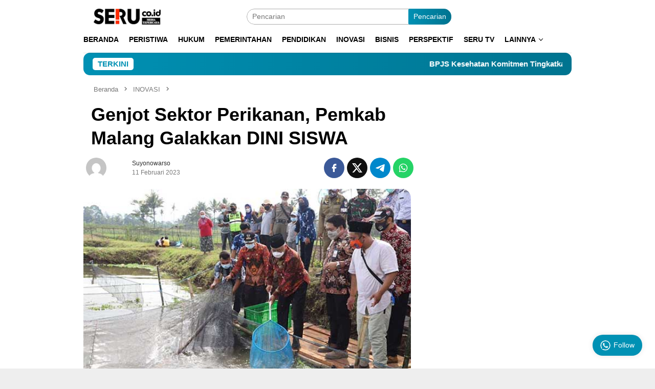

--- FILE ---
content_type: text/html; charset=UTF-8
request_url: https://seru.co.id/96928-genjot-sektor-perikanan-pemkab-malang-galakkan-dini-siswa
body_size: 35175
content:
<!DOCTYPE html><html lang="id" prefix="og: https://ogp.me/ns#"><head itemscope="itemscope" itemtype="http://schema.org/WebSite"><meta charset="UTF-8"><meta name="viewport" content="width=device-width, initial-scale=1"><link rel="profile" href="http://gmpg.org/xfn/11"><title>Genjot Sektor Perikanan, Pemkab Malang Galakkan DINI SISWA</title><meta name="description" content="Pemerintah Kabupaten Malang terus berupaya untuk menggenjot kemajuan sektor perikanan, salah satunya budidaya ikan air tawar maupun ikan laut. Upaya ini dikemas dalam progam yang diberi nama DINI SISWA MALANG"/><meta name="robots" content="follow, index, max-snippet:-1, max-video-preview:-1, max-image-preview:large"/><link rel="canonical" href="https://seru.co.id/96928-genjot-sektor-perikanan-pemkab-malang-galakkan-dini-siswa" /><link rel="next" href="https://seru.co.id/96928-genjot-sektor-perikanan-pemkab-malang-galakkan-dini-siswa/2" /><meta property="og:locale" content="id_ID" /><meta property="og:type" content="article" /><meta property="og:title" content="Genjot Sektor Perikanan, Pemkab Malang Galakkan DINI SISWA" /><meta property="og:description" content="Pemerintah Kabupaten Malang terus berupaya untuk menggenjot kemajuan sektor perikanan, salah satunya budidaya ikan air tawar maupun ikan laut. Upaya ini dikemas dalam progam yang diberi nama DINI SISWA MALANG" /><meta property="og:url" content="https://seru.co.id/96928-genjot-sektor-perikanan-pemkab-malang-galakkan-dini-siswa" /><meta property="og:site_name" content="Seru.co.id" /><meta property="article:publisher" content="https://www.facebook.com/serumediaterpercaya" /><meta property="article:author" content="https://www.facebook.com/ndaruseru" /><meta property="article:tag" content="Budidaya Air Tawar" /><meta property="article:tag" content="Bupati Malang" /><meta property="article:tag" content="Kabupaten Malang" /><meta property="article:tag" content="Perikanan" /><meta property="article:section" content="PEMERINTAHAN" /><meta property="og:updated_time" content="2023-02-11T12:55:43+07:00" /><meta property="og:image" content="https://seru.co.id/wp-content/uploads/2023/02/Bupati-Malang-H.-Sanusi-menyaksikan-dari-dekat-budidaya-ikan-air-tawar.jpg" /><meta property="og:image:secure_url" content="https://seru.co.id/wp-content/uploads/2023/02/Bupati-Malang-H.-Sanusi-menyaksikan-dari-dekat-budidaya-ikan-air-tawar.jpg" /><meta property="og:image:width" content="600" /><meta property="og:image:height" content="400" /><meta property="og:image:alt" content="bupati malang h. sanusi menyaksikan dari dekat budidaya ikan air tawar" /><meta property="og:image:type" content="image/jpeg" /><meta property="article:published_time" content="2023-02-11T12:55:42+07:00" /><meta property="article:modified_time" content="2023-02-11T12:55:43+07:00" /><meta name="twitter:card" content="summary_large_image" /><meta name="twitter:title" content="Genjot Sektor Perikanan, Pemkab Malang Galakkan DINI SISWA" /><meta name="twitter:description" content="Pemerintah Kabupaten Malang terus berupaya untuk menggenjot kemajuan sektor perikanan, salah satunya budidaya ikan air tawar maupun ikan laut. Upaya ini dikemas dalam progam yang diberi nama DINI SISWA MALANG" /><meta name="twitter:site" content="@Serucoid1" /><meta name="twitter:creator" content="@Serucoid1" /><meta name="twitter:image" content="https://seru.co.id/wp-content/uploads/2023/02/Bupati-Malang-H.-Sanusi-menyaksikan-dari-dekat-budidaya-ikan-air-tawar.jpg" /><meta name="twitter:label1" content="Ditulis oleh" /><meta name="twitter:data1" content="suyonowarso" /><meta name="twitter:label2" content="Waktunya membaca" /><meta name="twitter:data2" content="2 menit" />
<script data-wpmeteor-nooptimize="true" data-no-optimize="1" data-no-defer>var _wpmeteor={"gdpr":true,"rdelay":86400000,"preload":true,"v":"3.4.16","rest_url":"https:\/\/seru.co.id\/wp-json\/"};(()=>{try{new MutationObserver(function(){}),new Promise(function(){}),Object.assign({},{}),document.fonts.ready.then(function(){})}catch{s="wpmeteordisable=1",i=document.location.href,i.match(/[?&]wpmeteordisable/)||(o="",i.indexOf("?")==-1?i.indexOf("#")==-1?o=i+"?"+s:o=i.replace("#","?"+s+"#"):i.indexOf("#")==-1?o=i+"&"+s:o=i.replace("#","&"+s+"#"),document.location.href=o)}var s,i,o;})();</script><script data-wpmeteor-nooptimize="true" data-no-optimize="1" data-no-defer>(()=>{var v="addEventListener",ue="removeEventListener",p="getAttribute",L="setAttribute",pe="removeAttribute",N="hasAttribute",St="querySelector",F=St+"All",U="appendChild",Q="removeChild",fe="createElement",T="tagName",Ae="getOwnPropertyDescriptor",y="prototype",W="__lookupGetter__",Ee="__lookupSetter__",m="DOMContentLoaded",f="load",B="pageshow",me="error";var d=window,c=document,Te=c.documentElement;var $=console.error;var Ke=!0,X=class{constructor(){this.known=[]}init(){let t,n,s=(r,a)=>{if(Ke&&r&&r.fn&&!r.__wpmeteor){let o=function(i){return i===r?this:(c[v](m,l=>{i.call(c,r,l,"jQueryMock")}),this)};this.known.push([r,r.fn.ready,r.fn.init?.prototype?.ready]),r.fn.ready=o,r.fn.init?.prototype?.ready&&(r.fn.init.prototype.ready=o),r.__wpmeteor=!0}return r};window.jQuery||window.$,Object.defineProperty(window,"jQuery",{get(){return t},set(r){t=s(r,"jQuery")},configurable:!0}),Object.defineProperty(window,"$",{get(){return n},set(r){n=s(r,"$")},configurable:!0})}unmock(){this.known.forEach(([t,n,s])=>{t.fn.ready=n,t.fn.init?.prototype?.ready&&s&&(t.fn.init.prototype.ready=s)}),Ke=!1}};var ge="fpo:first-interaction",he="fpo:replay-captured-events";var Je="fpo:element-loaded",Se="fpo:images-loaded",M="fpo:the-end";var Z="click",V=window,Qe=V.addEventListener.bind(V),Xe=V.removeEventListener.bind(V),Ge="removeAttribute",ve="getAttribute",Gt="setAttribute",Ne=["touchstart","touchmove","touchend","touchcancel","keydown","wheel"],Ze=["mouseover","mouseout",Z],Nt=["touchstart","touchend","touchcancel","mouseover","mouseout",Z],R="data-wpmeteor-";var Ue="dispatchEvent",je=e=>{let t=new MouseEvent(Z,{view:e.view,bubbles:!0,cancelable:!0});return Object.defineProperty(t,"target",{writable:!1,value:e.target}),t},Be=class{static capture(){let t=!1,[,n,s]=`${window.Promise}`.split(/[\s[(){]+/s);if(V["__"+s+n])return;let r=[],a=o=>{if(o.target&&Ue in o.target){if(!o.isTrusted)return;if(o.cancelable&&!Ne.includes(o.type))try{o.preventDefault()}catch{}o.stopImmediatePropagation(),o.type===Z?r.push(je(o)):Nt.includes(o.type)&&r.push(o),o.target[Gt](R+o.type,!0),t||(t=!0,V[Ue](new CustomEvent(ge)))}};V.addEventListener(he,()=>{Ze.forEach(l=>Xe(l,a,{passive:!1,capture:!0})),Ne.forEach(l=>Xe(l,a,{passive:!0,capture:!0}));let o;for(;o=r.shift();){var i=o.target;i[ve](R+"touchstart")&&i[ve](R+"touchend")&&!i[ve](R+Z)?(i[ve](R+"touchmove")||r.push(je(o)),i[Ge](R+"touchstart"),i[Ge](R+"touchend")):i[Ge](R+o.type),i[Ue](o)}}),Ze.forEach(o=>Qe(o,a,{passive:!1,capture:!0})),Ne.forEach(o=>Qe(o,a,{passive:!0,capture:!0}))}};var et=Be;var j=class{constructor(){this.l=[]}emit(t,n=null){this.l[t]&&this.l[t].forEach(s=>s(n))}on(t,n){this.l[t]||=[],this.l[t].push(n)}off(t,n){this.l[t]=(this.l[t]||[]).filter(s=>s!==n)}};var D=new j;var ye=c[fe]("span");ye[L]("id","elementor-device-mode");ye[L]("class","elementor-screen-only");var Ut=!1,tt=()=>(Ut||c.body[U](ye),getComputedStyle(ye,":after").content.replace(/"/g,""));var rt=e=>e[p]("class")||"",nt=(e,t)=>e[L]("class",t),st=()=>{d[v](f,function(){let e=tt(),t=Math.max(Te.clientWidth||0,d.innerWidth||0),n=Math.max(Te.clientHeight||0,d.innerHeight||0),s=["_animation_"+e,"animation_"+e,"_animation","_animation","animation"];Array.from(c[F](".elementor-invisible")).forEach(r=>{let a=r.getBoundingClientRect();if(a.top+d.scrollY<=n&&a.left+d.scrollX<t)try{let i=JSON.parse(r[p]("data-settings"));if(i.trigger_source)return;let l=i._animation_delay||i.animation_delay||0,u,E;for(var o=0;o<s.length;o++)if(i[s[o]]){E=s[o],u=i[E];break}if(u){let q=rt(r),J=u==="none"?q:q+" animated "+u,At=setTimeout(()=>{nt(r,J.replace(/\belementor-invisible\b/,"")),s.forEach(Tt=>delete i[Tt]),r[L]("data-settings",JSON.stringify(i))},l);D.on("fi",()=>{clearTimeout(At),nt(r,rt(r).replace(new RegExp("\b"+u+"\b"),""))})}}catch(i){console.error(i)}})})};var ot="data-in-mega_smartmenus",it=()=>{let e=c[fe]("div");e.innerHTML='<span class="sub-arrow --wp-meteor"><i class="fa" aria-hidden="true"></i></span>';let t=e.firstChild,n=s=>{let r=[];for(;s=s.previousElementSibling;)r.push(s);return r};c[v](m,function(){Array.from(c[F](".pp-advanced-menu ul")).forEach(s=>{if(s[p](ot))return;(s[p]("class")||"").match(/\bmega-menu\b/)&&s[F]("ul").forEach(o=>{o[L](ot,!0)});let r=n(s),a=r.filter(o=>o).filter(o=>o[T]==="A").pop();if(a||(a=r.map(o=>Array.from(o[F]("a"))).filter(o=>o).flat().pop()),a){let o=t.cloneNode(!0);a[U](o),new MutationObserver(l=>{l.forEach(({addedNodes:u})=>{u.forEach(E=>{if(E.nodeType===1&&E[T]==="SPAN")try{a[Q](o)}catch{}})})}).observe(a,{childList:!0})}})})};var w="readystatechange",A="message";var Y="SCRIPT",g="data-wpmeteor-",b=Object.defineProperty,Ve=Object.defineProperties,P="javascript/blocked",Pe=/^\s*(application|text)\/javascript|module\s*$/i,mt="requestAnimationFrame",gt="requestIdleCallback",ie="setTimeout",Ie="__dynamic",I=d.constructor.name+"::",ce=c.constructor.name+"::",ht=function(e,t){t=t||d;for(var n=0;n<this.length;n++)e.call(t,this[n],n,this)};"NodeList"in d&&!NodeList[y].forEach&&(NodeList[y].forEach=ht);"HTMLCollection"in d&&!HTMLCollection[y].forEach&&(HTMLCollection[y].forEach=ht);_wpmeteor["elementor-animations"]&&st(),_wpmeteor["elementor-pp"]&&it();var _e=[],Le=[],ee=[],se=!1,k=[],h={},He=!1,Bt=0,H=c.visibilityState==="visible"?d[mt]:d[ie],vt=d[gt]||H;c[v]("visibilitychange",()=>{H=c.visibilityState==="visible"?d[mt]:d[ie],vt=d[gt]||H});var C=d[ie],De,z=["src","type"],x=Object,te="definePropert";x[te+"y"]=(e,t,n)=>{if(e===d&&["jQuery","onload"].indexOf(t)>=0||(e===c||e===c.body)&&["readyState","write","writeln","on"+w].indexOf(t)>=0)return["on"+w,"on"+f].indexOf(t)&&n.set&&(h["on"+w]=h["on"+w]||[],h["on"+w].push(n.set)),e;if(e instanceof HTMLScriptElement&&z.indexOf(t)>=0){if(!e[t+"__def"]){let s=x[Ae](e,t);b(e,t,{set(r){return e[t+"__set"]?e[t+"__set"].call(e,r):s.set.call(e,r)},get(){return e[t+"__get"]?e[t+"__get"].call(e):s.get.call(e)}}),e[t+"__def"]=!0}return n.get&&(e[t+"__get"]=n.get),n.set&&(e[t+"__set"]=n.set),e}return b(e,t,n)};x[te+"ies"]=(e,t)=>{for(let n in t)x[te+"y"](e,n,t[n]);for(let n of x.getOwnPropertySymbols(t))x[te+"y"](e,n,t[n]);return e};var qe=EventTarget[y][v],yt=EventTarget[y][ue],ae=qe.bind(c),Ct=yt.bind(c),G=qe.bind(d),_t=yt.bind(d),Lt=Document[y].createElement,le=Lt.bind(c),de=c.__proto__[W]("readyState").bind(c),ct="loading";b(c,"readyState",{get(){return ct},set(e){return ct=e}});var at=e=>k.filter(([t,,n],s)=>{if(!(e.indexOf(t.type)<0)){n||(n=t.target);try{let r=n.constructor.name+"::"+t.type;for(let a=0;a<h[r].length;a++)if(h[r][a]){let o=r+"::"+s+"::"+a;if(!xe[o])return!0}}catch{}}}).length,oe,xe={},K=e=>{k.forEach(([t,n,s],r)=>{if(!(e.indexOf(t.type)<0)){s||(s=t.target);try{let a=s.constructor.name+"::"+t.type;if((h[a]||[]).length)for(let o=0;o<h[a].length;o++){let i=h[a][o];if(i){let l=a+"::"+r+"::"+o;if(!xe[l]){xe[l]=!0,c.readyState=n,oe=a;try{Bt++,!i[y]||i[y].constructor===i?i.bind(s)(t):i(t)}catch(u){$(u,i)}oe=null}}}}catch(a){$(a)}}})};ae(m,e=>{k.push([new e.constructor(m,e),de(),c])});ae(w,e=>{k.push([new e.constructor(w,e),de(),c])});G(m,e=>{k.push([new e.constructor(m,e),de(),d])});G(f,e=>{He=!0,k.push([new e.constructor(f,e),de(),d]),O||K([m,w,A,f,B])});G(B,e=>{k.push([new e.constructor(B,e),de(),d]),O||K([m,w,A,f,B])});var wt=e=>{k.push([e,c.readyState,d])},Ot=d[W]("onmessage"),Rt=d[Ee]("onmessage"),Pt=()=>{_t(A,wt),(h[I+"message"]||[]).forEach(e=>{G(A,e)}),b(d,"onmessage",{get:Ot,set:Rt})};G(A,wt);var Dt=new X;Dt.init();var Fe=()=>{!O&&!se&&(O=!0,c.readyState="loading",H($e),H(S)),He||G(f,()=>{Fe()})};G(ge,()=>{Fe()});D.on(Se,()=>{Fe()});_wpmeteor.rdelay>=0&&et.capture();var re=[-1],Ce=e=>{re=re.filter(t=>t!==e.target),re.length||C(D.emit.bind(D,M))};var O=!1,S=()=>{let e=_e.shift();if(e)e[p](g+"src")?e[N]("async")||e[Ie]?(e.isConnected&&(re.push(e),setTimeout(Ce,1e3,{target:e})),Oe(e,Ce),C(S)):Oe(e,C.bind(null,S)):(e.origtype==P&&Oe(e),C(S));else if(Le.length)_e.push(...Le),Le.length=0,C(S);else if(at([m,w,A]))K([m,w,A]),C(S);else if(He)if(at([f,B,A]))K([f,B,A]),C(S);else if(re.length>1)vt(S);else if(ee.length)_e.push(...ee),ee.length=0,C(S);else{if(d.RocketLazyLoadScripts)try{RocketLazyLoadScripts.run()}catch(t){$(t)}c.readyState="complete",Pt(),Dt.unmock(),O=!1,se=!0,d[ie](()=>Ce({target:-1}))}else O=!1},xt=e=>{let t=le(Y),n=e.attributes;for(var s=n.length-1;s>=0;s--)n[s].name.startsWith(g)||t[L](n[s].name,n[s].value);let r=e[p](g+"type");r?t.type=r:t.type="text/javascript",(e.textContent||"").match(/^\s*class RocketLazyLoadScripts/)?t.textContent=e.textContent.replace(/^\s*class\s*RocketLazyLoadScripts/,"window.RocketLazyLoadScripts=class").replace("RocketLazyLoadScripts.run();",""):t.textContent=e.textContent;for(let a of["onload","onerror","onreadystatechange"])e[a]&&(t[a]=e[a]);return t},Oe=(e,t)=>{let n=e[p](g+"src");if(n){let s=qe.bind(e);e.isConnected&&t&&(s(f,t),s(me,t)),e.origtype=e[p](g+"type")||"text/javascript",e.origsrc=n,(!e.isConnected||e[N]("nomodule")||e.type&&!Pe.test(e.type))&&t&&t(new Event(f,{target:e}))}else e.origtype===P?(e.origtype=e[p](g+"type")||"text/javascript",e[pe]("integrity"),e.textContent=e.textContent+`
`):t&&t(new Event(f,{target:e}))},We=(e,t)=>{let n=(h[e]||[]).indexOf(t);if(n>=0)return h[e][n]=void 0,!0},lt=(e,t,...n)=>{if("HTMLDocument::"+m==oe&&e===m&&!t.toString().match(/jQueryMock/)){D.on(M,c[v].bind(c,e,t,...n));return}if(t&&(e===m||e===w)){let s=ce+e;h[s]=h[s]||[],h[s].push(t),se&&K([e]);return}return ae(e,t,...n)},dt=(e,t,...n)=>{if(e===m){let s=ce+e;We(s,t)}return Ct(e,t,...n)};Ve(c,{[v]:{get(){return lt},set(){return lt}},[ue]:{get(){return dt},set(){return dt}}});var ne=c.createDocumentFragment(),$e=()=>{ne.hasChildNodes()&&(c.head[U](ne),ne=c.createDocumentFragment())},ut={},we=e=>{if(e)try{let t=new URL(e,c.location.href),n=t.origin;if(n&&!ut[n]&&c.location.host!==t.host){let s=le("link");s.rel="preconnect",s.href=n,ne[U](s),ut[n]=!0,O&&H($e)}}catch{}},be={},kt=(e,t,n,s)=>{let r=le("link");r.rel=t?"modulepre"+f:"pre"+f,r.as="script",n&&r[L]("crossorigin",n),s&&r[L]("integrity",s);try{e=new URL(e,c.location.href).href}catch{}r.href=e,ne[U](r),be[e]=!0,O&&H($e)},ke=function(...e){let t=le(...e);if(!e||e[0].toUpperCase()!==Y||!O)return t;let n=t[L].bind(t),s=t[p].bind(t),r=t[pe].bind(t),a=t[N].bind(t),o=t[W]("attributes").bind(t);return z.forEach(i=>{let l=t[W](i).bind(t),u=t[Ee](i).bind(t);x[te+"y"](t,i,{set(E){return i==="type"&&E&&!Pe.test(E)?n(i,E):((i==="src"&&E||i==="type"&&E&&t.origsrc)&&n("type",P),E?n(g+i,E):r(g+i))},get(){let E=t[p](g+i);if(i==="src")try{return new URL(E,c.location.href).href}catch{}return E}}),b(t,"orig"+i,{set(E){return u(E)},get(){return l()}})}),t[L]=function(i,l){if(z.includes(i))return i==="type"&&l&&!Pe.test(l)?n(i,l):((i==="src"&&l||i==="type"&&l&&t.origsrc)&&n("type",P),l?n(g+i,l):r(g+i));n(i,l)},t[p]=function(i){let l=z.indexOf(i)>=0?s(g+i):s(i);if(i==="src")try{return new URL(l,c.location.href).href}catch{}return l},t[N]=function(i){return z.indexOf(i)>=0?a(g+i):a(i)},b(t,"attributes",{get(){return[...o()].filter(l=>l.name!=="type").map(l=>({name:l.name.match(new RegExp(g))?l.name.replace(g,""):l.name,value:l.value}))}}),t[Ie]=!0,t};Object.defineProperty(Document[y],"createElement",{set(e){e!==ke&&(De=e)},get(){return De||ke}});var Re=new Set,ze=new MutationObserver(e=>{e.forEach(({removedNodes:t,addedNodes:n,target:s})=>{t.forEach(r=>{r.nodeType===1&&Y===r[T]&&"origtype"in r&&Re.delete(r)}),n.forEach(r=>{if(r.nodeType===1)if(Y===r[T]){if("origtype"in r){if(r.origtype!==P)return}else if(r[p]("type")!==P)return;"origtype"in r||z.forEach(o=>{let i=r[W](o).bind(r),l=r[Ee](o).bind(r);b(r,"orig"+o,{set(u){return l(u)},get(){return i()}})});let a=r[p](g+"src");if(Re.has(r)&&$("Inserted twice",r),r.parentNode){Re.add(r);let o=r[p](g+"type");(a||"").match(/\/gtm.js\?/)||r[N]("async")||r[Ie]?(ee.push(r),we(a)):r[N]("defer")||o==="module"?(Le.push(r),we(a)):(a&&!r[N]("nomodule")&&!be[a]&&kt(a,o==="module",r[N]("crossorigin")&&r[p]("crossorigin"),r[p]("integrity")),_e.push(r))}else r[v](f,o=>o.target.parentNode[Q](o.target)),r[v](me,o=>o.target.parentNode[Q](o.target)),s[U](r)}else r[T]==="LINK"&&r[p]("as")==="script"&&(be[r[p]("href")]=!0)})})}),bt={childList:!0,subtree:!0};ze.observe(c.documentElement,bt);var Mt=HTMLElement[y].attachShadow;HTMLElement[y].attachShadow=function(e){let t=Mt.call(this,e);return e.mode==="open"&&ze.observe(t,bt),t};(()=>{let e=x[Ae](HTMLIFrameElement[y],"src");b(HTMLIFrameElement[y],"src",{get(){return this.dataset.fpoSrc?this.dataset.fpoSrc:e.get.call(this)},set(t){delete this.dataset.fpoSrc,e.set.call(this,t)}})})();D.on(M,()=>{(!De||De===ke)&&(Document[y].createElement=Lt,ze.disconnect()),dispatchEvent(new CustomEvent(he)),dispatchEvent(new CustomEvent(M))});var Me=e=>{let t,n;!c.currentScript||!c.currentScript.parentNode?(t=c.body,n=t.lastChild):(n=c.currentScript,t=n.parentNode);try{let s=le("div");s.innerHTML=e,Array.from(s.childNodes).forEach(r=>{r.nodeName===Y?t.insertBefore(xt(r),n):t.insertBefore(r,n)})}catch(s){$(s)}},pt=e=>Me(e+`
`);Ve(c,{write:{get(){return Me},set(e){return Me=e}},writeln:{get(){return pt},set(e){return pt=e}}});var ft=(e,t,...n)=>{if(I+m==oe&&e===m&&!t.toString().match(/jQueryMock/)){D.on(M,d[v].bind(d,e,t,...n));return}if(I+f==oe&&e===f){D.on(M,d[v].bind(d,e,t,...n));return}if(t&&(e===f||e===B||e===m||e===A&&!se)){let s=e===m?ce+e:I+e;h[s]=h[s]||[],h[s].push(t),se&&K([e]);return}return G(e,t,...n)},Et=(e,t,...n)=>{if(e===f||e===m||e===B){let s=e===m?ce+e:I+e;We(s,t)}return _t(e,t,...n)};Ve(d,{[v]:{get(){return ft},set(){return ft}},[ue]:{get(){return Et},set(){return Et}}});var Ye=e=>{let t;return{get(){return t},set(n){return t&&We(e,n),h[e]=h[e]||[],h[e].push(n),t=n}}};G(Je,e=>{let{target:t,event:n}=e.detail,s=t===d?c.body:t,r=s[p](g+"on"+n.type);s[pe](g+"on"+n.type);try{let a=new Function("event",r);t===d?d[v](f,a.bind(t,n)):a.call(t,n)}catch(a){console.err(a)}});{let e=Ye(I+f);b(d,"onload",e),ae(m,()=>{b(c.body,"onload",e)})}b(c,"onreadystatechange",Ye(ce+w));b(d,"onmessage",Ye(I+A));(()=>{let e=d.innerHeight,t=d.innerWidth,n=r=>{let o={"4g":1250,"3g":2500,"2g":2500}[(navigator.connection||{}).effectiveType]||0,i=r.getBoundingClientRect(),l={top:-1*e-o,left:-1*t-o,bottom:e+o,right:t+o};return!(i.left>=l.right||i.right<=l.left||i.top>=l.bottom||i.bottom<=l.top)},s=(r=!0)=>{let a=1,o=-1,i={},l=()=>{o++,--a||d[ie](D.emit.bind(D,Se),_wpmeteor.rdelay)};Array.from(c.getElementsByTagName("*")).forEach(u=>{let E,q,J;if(u[T]==="IMG"){let _=u.currentSrc||u.src;_&&!i[_]&&!_.match(/^data:/i)&&((u.loading||"").toLowerCase()!=="lazy"||n(u))&&(E=_)}else if(u[T]===Y)we(u[p](g+"src"));else if(u[T]==="LINK"&&u[p]("as")==="script"&&["pre"+f,"modulepre"+f].indexOf(u[p]("rel"))>=0)be[u[p]("href")]=!0;else if((q=d.getComputedStyle(u))&&(J=(q.backgroundImage||"").match(/^url\s*\((.*?)\)/i))&&(J||[]).length){let _=J[0].slice(4,-1).replace(/"/g,"");!i[_]&&!_.match(/^data:/i)&&(E=_)}if(E){i[E]=!0;let _=new Image;r&&(a++,_[v](f,l),_[v](me,l)),_.src=E}}),c.fonts.ready.then(()=>{l()})};_wpmeteor.rdelay===0?ae(m,s):G(f,s)})();})();
//1.0.42</script><script type="application/ld+json" class="rank-math-schema">{"@context":"https://schema.org","@graph":[{"@type":"Place","@id":"https://seru.co.id/#place","geo":{"@type":"GeoCoordinates","latitude":"-7.9325266256645355","longitude":" 112.60393206665505"},"hasMap":"https://www.google.com/maps/search/?api=1&amp;query=-7.9325266256645355, 112.60393206665505","address":{"@type":"PostalAddress","streetAddress":"Komplek Ruko Tlogomas Square, Jl. Raya Ngelo Tlogomas, Tlogomas, Kec. Lowokwaru","addressLocality":"Kota Malang","addressRegion":"Jawa Timur","postalCode":"65141","addressCountry":"Indonesia"}},{"@type":"Organization","@id":"https://seru.co.id/#organization","name":"Seru.co.id","url":"https://seru.co.id","sameAs":["https://www.facebook.com/serumediaterpercaya","https://twitter.com/Serucoid1","https://www.youtube.com/@serutvonline","http://www.instagram.com/serumediatepercaya/","https://tiktok.com/@serucoid"],"email":"uploaderseru@gmail.com","address":{"@type":"PostalAddress","streetAddress":"Komplek Ruko Tlogomas Square, Jl. Raya Ngelo Tlogomas, Tlogomas, Kec. Lowokwaru","addressLocality":"Kota Malang","addressRegion":"Jawa Timur","postalCode":"65141","addressCountry":"Indonesia"},"logo":{"@type":"ImageObject","@id":"https://seru.co.id/#logo","url":"https://seru.co.id/wp-content/uploads/2023/09/Logo-Seru-Co-ID-1200-x-675-640x358-1.webp","contentUrl":"https://seru.co.id/wp-content/uploads/2023/09/Logo-Seru-Co-ID-1200-x-675-640x358-1.webp","caption":"Seru.co.id","inLanguage":"id","width":"640","height":"358"},"contactPoint":[{"@type":"ContactPoint","telephone":"+6281333633636","contactType":"customer support"}],"legalName":"SERU.CO.ID","location":{"@id":"https://seru.co.id/#place"}},{"@type":"WebSite","@id":"https://seru.co.id/#website","url":"https://seru.co.id","name":"Seru.co.id","alternateName":"Seru","publisher":{"@id":"https://seru.co.id/#organization"},"inLanguage":"id"},{"@type":"ImageObject","@id":"https://seru.co.id/wp-content/uploads/2023/02/Bupati-Malang-H.-Sanusi-menyaksikan-dari-dekat-budidaya-ikan-air-tawar.jpg","url":"https://seru.co.id/wp-content/uploads/2023/02/Bupati-Malang-H.-Sanusi-menyaksikan-dari-dekat-budidaya-ikan-air-tawar.jpg","width":"600","height":"400","caption":"bupati malang h. sanusi menyaksikan dari dekat budidaya ikan air tawar","inLanguage":"id"},{"@type":"WebPage","@id":"https://seru.co.id/96928-genjot-sektor-perikanan-pemkab-malang-galakkan-dini-siswa#webpage","url":"https://seru.co.id/96928-genjot-sektor-perikanan-pemkab-malang-galakkan-dini-siswa","name":"Genjot Sektor Perikanan, Pemkab Malang Galakkan DINI SISWA","datePublished":"2023-02-11T12:55:42+07:00","dateModified":"2023-02-11T12:55:43+07:00","isPartOf":{"@id":"https://seru.co.id/#website"},"primaryImageOfPage":{"@id":"https://seru.co.id/wp-content/uploads/2023/02/Bupati-Malang-H.-Sanusi-menyaksikan-dari-dekat-budidaya-ikan-air-tawar.jpg"},"inLanguage":"id"},{"@type":"Person","@id":"https://seru.co.id/author/suyonowarso","name":"suyonowarso","description":"Author at Seru.co.id","url":"https://seru.co.id/author/suyonowarso","image":{"@type":"ImageObject","@id":"https://seru.co.id/wp-content/litespeed/avatar/9df085e211c965f92e7c2b072a1588ce.jpg?ver=1768393266","url":"https://seru.co.id/wp-content/litespeed/avatar/9df085e211c965f92e7c2b072a1588ce.jpg?ver=1768393266","caption":"suyonowarso","inLanguage":"id"},"worksFor":{"@id":"https://seru.co.id/#organization"}},{"@type":"NewsArticle","headline":"Genjot Sektor Perikanan, Pemkab Malang Galakkan DINI SISWA","keywords":"Budidaya Air Tawar,Bupati Malang,Kabupaten Malang,Perikanan","datePublished":"2023-02-11T12:55:42+07:00","dateModified":"2023-02-11T12:55:43+07:00","articleSection":"INOVASI, PEMERINTAHAN","author":{"@id":"https://seru.co.id/author/suyonowarso","name":"suyonowarso"},"publisher":{"@id":"https://seru.co.id/#organization"},"description":"Pemerintah Kabupaten Malang terus berupaya untuk menggenjot kemajuan sektor perikanan, salah satunya budidaya ikan air tawar maupun ikan laut. Upaya ini dikemas dalam progam yang diberi nama DINI SISWA MALANG","name":"Genjot Sektor Perikanan, Pemkab Malang Galakkan DINI SISWA","@id":"https://seru.co.id/96928-genjot-sektor-perikanan-pemkab-malang-galakkan-dini-siswa#richSnippet","isPartOf":{"@id":"https://seru.co.id/96928-genjot-sektor-perikanan-pemkab-malang-galakkan-dini-siswa#webpage"},"image":{"@id":"https://seru.co.id/wp-content/uploads/2023/02/Bupati-Malang-H.-Sanusi-menyaksikan-dari-dekat-budidaya-ikan-air-tawar.jpg"},"inLanguage":"id","mainEntityOfPage":{"@id":"https://seru.co.id/96928-genjot-sektor-perikanan-pemkab-malang-galakkan-dini-siswa#webpage"}}]}</script> <link rel='dns-prefetch' href='//www.googletagmanager.com' /><link rel='dns-prefetch' href='//connect.facebook.net' /><link rel='dns-prefetch' href='//fonts.googleapis.com' /><link rel='dns-prefetch' href='//ajax.googleapis.com' /><link rel='dns-prefetch' href='//maps.googleapis.com' /><link rel='dns-prefetch' href='//maps.gstatic.com' /><link rel='dns-prefetch' href='//fonts.gstatic.com' /><link rel='dns-prefetch' href='//apis.google.com' /><link rel='dns-prefetch' href='//google-analytics.com' /><link rel='dns-prefetch' href='//www.google-analytics.com' /><link rel='dns-prefetch' href='//ssl.google-analytics.com' /><link rel='dns-prefetch' href='//youtube.com' /><link rel='dns-prefetch' href='//platform.twitter.com' /><link rel='dns-prefetch' href='//syndication.twitter.com' /><link rel='dns-prefetch' href='//platform.instagram.com' /><link rel='dns-prefetch' href='//s.gravatar.com' /><link rel="alternate" title="oEmbed (JSON)" type="application/json+oembed" href="https://seru.co.id/wp-json/oembed/1.0/embed?url=https%3A%2F%2Fseru.co.id%2F96928-genjot-sektor-perikanan-pemkab-malang-galakkan-dini-siswa" /><link rel="alternate" title="oEmbed (XML)" type="text/xml+oembed" href="https://seru.co.id/wp-json/oembed/1.0/embed?url=https%3A%2F%2Fseru.co.id%2F96928-genjot-sektor-perikanan-pemkab-malang-galakkan-dini-siswa&#038;format=xml" /><style id='wp-img-auto-sizes-contain-inline-css' type='text/css'>img:is([sizes=auto i],[sizes^="auto," i]){contain-intrinsic-size:3000px 1500px}
/*# sourceURL=wp-img-auto-sizes-contain-inline-css */</style><link data-optimized="2" rel="stylesheet" href="https://seru.co.id/wp-content/litespeed/css/6ae1ceb2ddb785f2adcddc2432f98c36.css?ver=9c505" /><style id='bloggingpro-style-inline-css' type='text/css'>kbd,a.button,button,.button,button.button,input[type="button"],input[type="reset"],input[type="submit"],.tagcloud a,ul.page-numbers li a.prev.page-numbers,ul.page-numbers li a.next.page-numbers,ul.page-numbers li span.page-numbers,.page-links > .page-link-number,.cat-links ul li a,.entry-footer .tag-text,.gmr-recentposts-widget li.listpost-gallery .gmr-rp-content .gmr-metacontent .cat-links-content a,.page-links > .post-page-numbers.current span,ol.comment-list li div.reply a,#cancel-comment-reply-link,.entry-footer .tags-links a:hover,.gmr-topnotification{background-color:#0091b4;}#primary-menu > li ul .current-menu-item > a,#primary-menu .sub-menu > li:hover > a,.cat-links-content a,.tagcloud li:before,a:hover,a:focus,a:active,.gmr-ontop:hover path,#navigationamp button.close-topnavmenu-wrap,.sidr a#sidr-id-close-topnavmenu-button,.sidr-class-menu-item i._mi,.sidr-class-menu-item img._mi,.text-marquee{color:#0091b4;}.widget-title:after,a.button,button,.button,button.button,input[type="button"],input[type="reset"],input[type="submit"],.tagcloud a,.sticky .gmr-box-content,.bypostauthor > .comment-body,.gmr-ajax-loader div:nth-child(1),.gmr-ajax-loader div:nth-child(2),.entry-footer .tags-links a:hover{border-color:#0091b4;}a,.gmr-ontop path{color:#2e2e2e;}.entry-content-single p a{color:#0091b4;}body{color:#000000;font-family:"Inter","Helvetica Neue",sans-serif;font-weight:500;font-size:14px;}.site-header{background-image:url(https://seru.co.id/wp-content/uploads/2024/05/Background-header-putih.webp);-webkit-background-size:auto;-moz-background-size:auto;-o-background-size:auto;background-size:auto;background-repeat:repeat;background-position:center top;background-attachment:scroll;}.site-header,.gmr-verytopbanner{background-color:#ffffff;}.site-title a{color:#0091b4;}.site-description{color:#999999;}.top-header{background-color:#ffffff;}#gmr-responsive-menu,.gmr-mainmenu #primary-menu > li > a,.search-trigger .gmr-icon{color:#000000;}.gmr-mainmenu #primary-menu > li.menu-border > a span,.gmr-mainmenu #primary-menu > li.page_item_has_children > a:after,.gmr-mainmenu #primary-menu > li.menu-item-has-children > a:after,.gmr-mainmenu #primary-menu .sub-menu > li.page_item_has_children > a:after,.gmr-mainmenu #primary-menu .sub-menu > li.menu-item-has-children > a:after{border-color:#000000;}#gmr-responsive-menu:hover,.gmr-mainmenu #primary-menu > li:hover > a,.gmr-mainmenu #primary-menu > .current-menu-item > a,.gmr-mainmenu #primary-menu .current-menu-ancestor > a,.gmr-mainmenu #primary-menu .current_page_item > a,.gmr-mainmenu #primary-menu .current_page_ancestor > a,.search-trigger .gmr-icon:hover{color:#0091b4;}.gmr-mainmenu #primary-menu > li.menu-border:hover > a span,.gmr-mainmenu #primary-menu > li.menu-border.current-menu-item > a span,.gmr-mainmenu #primary-menu > li.menu-border.current-menu-ancestor > a span,.gmr-mainmenu #primary-menu > li.menu-border.current_page_item > a span,.gmr-mainmenu #primary-menu > li.menu-border.current_page_ancestor > a span,.gmr-mainmenu #primary-menu > li.page_item_has_children:hover > a:after,.gmr-mainmenu #primary-menu > li.menu-item-has-children:hover > a:after,.gmr-mainmenu #primary-menu .sub-menu > li.page_item_has_children:hover > a:after,.gmr-mainmenu #primary-menu .sub-menu > li.menu-item-has-children:hover > a:after{border-color:#0091b4;}.secondwrap-menu .gmr-mainmenu #primary-menu > li > a,.secondwrap-menu .search-trigger .gmr-icon{color:#555555;}#primary-menu > li.menu-border > a span{border-color:#555555;}.secondwrap-menu .gmr-mainmenu #primary-menu > li:hover > a,.secondwrap-menu .gmr-mainmenu #primary-menu > .current-menu-item > a,.secondwrap-menu .gmr-mainmenu #primary-menu .current-menu-ancestor > a,.secondwrap-menu .gmr-mainmenu #primary-menu .current_page_item > a,.secondwrap-menu .gmr-mainmenu #primary-menu .current_page_ancestor > a,.secondwrap-menu .gmr-mainmenu #primary-menu > li.page_item_has_children:hover > a:after,.secondwrap-menu .gmr-mainmenu #primary-menu > li.menu-item-has-children:hover > a:after,.secondwrap-menu .gmr-mainmenu #primary-menu .sub-menu > li.page_item_has_children:hover > a:after,.secondwrap-menu .gmr-mainmenu #primary-menu .sub-menu > li.menu-item-has-children:hover > a:after,.secondwrap-menu .search-trigger .gmr-icon:hover{color:#0091b4;}.secondwrap-menu .gmr-mainmenu #primary-menu > li.menu-border:hover > a span,.secondwrap-menu .gmr-mainmenu #primary-menu > li.menu-border.current-menu-item > a span,.secondwrap-menu .gmr-mainmenu #primary-menu > li.menu-border.current-menu-ancestor > a span,.secondwrap-menu .gmr-mainmenu #primary-menu > li.menu-border.current_page_item > a span,.secondwrap-menu .gmr-mainmenu #primary-menu > li.menu-border.current_page_ancestor > a span,.secondwrap-menu .gmr-mainmenu #primary-menu > li.page_item_has_children:hover > a:after,.secondwrap-menu .gmr-mainmenu #primary-menu > li.menu-item-has-children:hover > a:after,.secondwrap-menu .gmr-mainmenu #primary-menu .sub-menu > li.page_item_has_children:hover > a:after,.secondwrap-menu .gmr-mainmenu #primary-menu .sub-menu > li.menu-item-has-children:hover > a:after{border-color:#0091b4;}h1,h2,h3,h4,h5,h6,.h1,.h2,.h3,.h4,.h5,.h6,.site-title,#primary-menu > li > a,.gmr-rp-biglink a,.gmr-rp-link a,.gmr-gallery-related ul li p a{font-family:"Roboto","Helvetica Neue",sans-serif;}.entry-main-single,.entry-main-single p{font-size:17px;}h1.title,h1.entry-title{font-size:36px;}h2.entry-title{font-size:20px;}.footer-container{background-color:#f5f5f5;}.widget-footer,.content-footer,.site-footer,.content-footer h3.widget-title{color:#b4b4b4;}.widget-footer a,.content-footer a,.site-footer a{color:#565656;}.widget-footer a:hover,.content-footer a:hover,.site-footer a:hover{color:#0091b4;}
/*# sourceURL=bloggingpro-style-inline-css */</style><style data-related="n2-ss-68">div#n2-ss-68 .n2-ss-slider-1{display:grid;position:relative;}div#n2-ss-68 .n2-ss-slider-2{display:grid;position:relative;overflow:hidden;padding:0px 0px 0px 0px;border:0px solid RGBA(62,62,62,1);border-radius:0px;background-clip:padding-box;background-repeat:repeat;background-position:50% 50%;background-size:cover;background-attachment:scroll;z-index:1;}div#n2-ss-68:not(.n2-ss-loaded) .n2-ss-slider-2{background-image:none !important;}div#n2-ss-68 .n2-ss-slider-3{display:grid;grid-template-areas:'cover';position:relative;overflow:hidden;z-index:10;}div#n2-ss-68 .n2-ss-slider-3 > *{grid-area:cover;}div#n2-ss-68 .n2-ss-slide-backgrounds,div#n2-ss-68 .n2-ss-slider-3 > .n2-ss-divider{position:relative;}div#n2-ss-68 .n2-ss-slide-backgrounds{z-index:10;}div#n2-ss-68 .n2-ss-slide-backgrounds > *{overflow:hidden;}div#n2-ss-68 .n2-ss-slide-background{transform:translateX(-100000px);}div#n2-ss-68 .n2-ss-slider-4{place-self:center;position:relative;width:100%;height:100%;z-index:20;display:grid;grid-template-areas:'slide';}div#n2-ss-68 .n2-ss-slider-4 > *{grid-area:slide;}div#n2-ss-68.n2-ss-full-page--constrain-ratio .n2-ss-slider-4{height:auto;}div#n2-ss-68 .n2-ss-slide{display:grid;place-items:center;grid-auto-columns:100%;position:relative;z-index:20;-webkit-backface-visibility:hidden;transform:translateX(-100000px);}div#n2-ss-68 .n2-ss-slide{perspective:1500px;}div#n2-ss-68 .n2-ss-slide-active{z-index:21;}.n2-ss-background-animation{position:absolute;top:0;left:0;width:100%;height:100%;z-index:3;}@media (min-width: 1200px){div#n2-ss-68 [data-hide-desktopportrait="1"]{display: none !important;}}@media (orientation: landscape) and (max-width: 1199px) and (min-width: 901px),(orientation: portrait) and (max-width: 1199px) and (min-width: 701px){div#n2-ss-68 [data-hide-tabletportrait="1"]{display: none !important;}}@media (orientation: landscape) and (max-width: 900px),(orientation: portrait) and (max-width: 700px){div#n2-ss-68 [data-hide-mobileportrait="1"]{display: none !important;}}</style> <script data-no-optimize="1" data-no-defer type="javascript/blocked" data-wpmeteor-type="text/javascript"  id="post-views-counter-frontend-js-before">/*  */
var pvcArgsFrontend = {"mode":"js","postID":96928,"requestURL":"https:\/\/seru.co.id\/wp-admin\/admin-ajax.php","nonce":"bdbdc48e35","dataStorage":"cookies","multisite":false,"path":"\/","domain":""};

//# sourceURL=post-views-counter-frontend-js-before
/*  */</script> <script data-no-optimize="1" data-no-defer type="javascript/blocked" data-wpmeteor-type="text/javascript"  data-wpmeteor-src="https://seru.co.id/wp-content/plugins/post-views-counter/js/frontend.js" id="post-views-counter-frontend-js"></script> <script data-no-optimize="1" data-no-defer type="javascript/blocked" data-wpmeteor-type="text/javascript"  data-wpmeteor-src="https://seru.co.id/wp-includes/js/jquery/jquery.min.js" id="jquery-core-js"></script> <script data-no-optimize="1" data-no-defer type="javascript/blocked" data-wpmeteor-type="text/javascript"  data-wpmeteor-src="https://seru.co.id/wp-includes/js/jquery/jquery-migrate.min.js" id="jquery-migrate-js"></script> <style>.notifyjs-bootstrap-base {
			background-color: #F2DEDE !important;
			border-color: #F2DEDE!important;
			color: #B94A48!important;
		}</style> <script data-no-optimize="1" data-no-defer type="javascript/blocked" data-wpmeteor-type="text/javascript" >var _Hasync= _Hasync|| [];
_Hasync.push(['Histats.start', '1,4777358,4,0,0,0,00010000']);
_Hasync.push(['Histats.fasi', '1']);
_Hasync.push(['Histats.track_hits', '']);
(function() {
var hs = document.createElement('script'); hs.type = 'text/javascript'; hs.async = true;
hs.src = ('//s10.histats.com/js15_as.js');
(document.getElementsByTagName('head')[0] || document.getElementsByTagName('body')[0]).appendChild(hs);
})();</script> <noscript><a href="/" target="_blank"><img  src="//sstatic1.histats.com/0.gif?4777358&101" alt="cool hit counter" border="0"></a></noscript><meta name="google-site-verification" content="l1DzAVyxuIsfkJeBO6h6fBw4zC9TFb8jtTlXiqcxD-M" /> <script data-no-optimize="1" data-no-defer type="javascript/blocked" data-wpmeteor-type="text/javascript"  async data-wpmeteor-src="https://pagead2.googlesyndication.com/pagead/js/adsbygoogle.js?client=ca-pub-2680240055452731"
     crossorigin="anonymous"></script> <meta name="p:domain_verify" content="f976d11a05d3cd5d274fb0ae52d3e8e3"/> <script data-no-optimize="1" data-no-defer type="javascript/blocked" data-wpmeteor-type="text/javascript" >(function(c,l,a,r,i,t,y){
        c[a]=c[a]||function(){(c[a].q=c[a].q||[]).push(arguments)};
        t=l.createElement(r);t.async=1;t.src="https://www.clarity.ms/tag/"+i;
        y=l.getElementsByTagName(r)[0];y.parentNode.insertBefore(t,y);
    })(window, document, "clarity", "script", "rm4bmv3arl");</script>  <script data-no-optimize="1" data-no-defer type="javascript/blocked" data-wpmeteor-type="text/javascript" >!function(f,b,e,v,n,t,s){if(f.fbq)return;n=f.fbq=function(){n.callMethod?
				n.callMethod.apply(n,arguments):n.queue.push(arguments)};if(!f._fbq)f._fbq=n;
				n.push=n;n.loaded=!0;n.version='2.0';n.queue=[];t=b.createElement(e);t.async=!0;
				t.src=v;s=b.getElementsByTagName(e)[0];s.parentNode.insertBefore(t,s)}(window,
				document,'script','https://connect.facebook.net/en_US/fbevents.js');

				fbq('init', '721622254175849');
				fbq('track', "PageView");</script> <noscript><img height="1" width="1" style="display:none"
src="https://www.facebook.com/tr?id=721622254175849&ev=PageView&noscript=1"
/></noscript><link rel="icon" href="https://seru.co.id/wp-content/uploads/2025/06/cropped-icon-seru.co_.id@512px-32x32.png" sizes="32x32" /><link rel="icon" href="https://seru.co.id/wp-content/uploads/2025/06/cropped-icon-seru.co_.id@512px-192x192.png" sizes="192x192" /><link rel="apple-touch-icon" href="https://seru.co.id/wp-content/uploads/2025/06/cropped-icon-seru.co_.id@512px-180x180.png" /><meta name="msapplication-TileImage" content="https://seru.co.id/wp-content/uploads/2025/06/cropped-icon-seru.co_.id@512px-270x270.png" /><style id='wp-block-paragraph-inline-css' type='text/css'>.is-small-text{font-size:.875em}.is-regular-text{font-size:1em}.is-large-text{font-size:2.25em}.is-larger-text{font-size:3em}.has-drop-cap:not(:focus):first-letter{float:left;font-size:8.4em;font-style:normal;font-weight:100;line-height:.68;margin:.05em .1em 0 0;text-transform:uppercase}body.rtl .has-drop-cap:not(:focus):first-letter{float:none;margin-left:.1em}p.has-drop-cap.has-background{overflow:hidden}:root :where(p.has-background){padding:1.25em 2.375em}:where(p.has-text-color:not(.has-link-color)) a{color:inherit}p.has-text-align-left[style*="writing-mode:vertical-lr"],p.has-text-align-right[style*="writing-mode:vertical-rl"]{rotate:180deg}
/*# sourceURL=https://seru.co.id/wp-includes/blocks/paragraph/style.min.css */</style><style id='global-styles-inline-css' type='text/css'>:root{--wp--preset--aspect-ratio--square: 1;--wp--preset--aspect-ratio--4-3: 4/3;--wp--preset--aspect-ratio--3-4: 3/4;--wp--preset--aspect-ratio--3-2: 3/2;--wp--preset--aspect-ratio--2-3: 2/3;--wp--preset--aspect-ratio--16-9: 16/9;--wp--preset--aspect-ratio--9-16: 9/16;--wp--preset--color--black: #000000;--wp--preset--color--cyan-bluish-gray: #abb8c3;--wp--preset--color--white: #ffffff;--wp--preset--color--pale-pink: #f78da7;--wp--preset--color--vivid-red: #cf2e2e;--wp--preset--color--luminous-vivid-orange: #ff6900;--wp--preset--color--luminous-vivid-amber: #fcb900;--wp--preset--color--light-green-cyan: #7bdcb5;--wp--preset--color--vivid-green-cyan: #00d084;--wp--preset--color--pale-cyan-blue: #8ed1fc;--wp--preset--color--vivid-cyan-blue: #0693e3;--wp--preset--color--vivid-purple: #9b51e0;--wp--preset--gradient--vivid-cyan-blue-to-vivid-purple: linear-gradient(135deg,rgb(6,147,227) 0%,rgb(155,81,224) 100%);--wp--preset--gradient--light-green-cyan-to-vivid-green-cyan: linear-gradient(135deg,rgb(122,220,180) 0%,rgb(0,208,130) 100%);--wp--preset--gradient--luminous-vivid-amber-to-luminous-vivid-orange: linear-gradient(135deg,rgb(252,185,0) 0%,rgb(255,105,0) 100%);--wp--preset--gradient--luminous-vivid-orange-to-vivid-red: linear-gradient(135deg,rgb(255,105,0) 0%,rgb(207,46,46) 100%);--wp--preset--gradient--very-light-gray-to-cyan-bluish-gray: linear-gradient(135deg,rgb(238,238,238) 0%,rgb(169,184,195) 100%);--wp--preset--gradient--cool-to-warm-spectrum: linear-gradient(135deg,rgb(74,234,220) 0%,rgb(151,120,209) 20%,rgb(207,42,186) 40%,rgb(238,44,130) 60%,rgb(251,105,98) 80%,rgb(254,248,76) 100%);--wp--preset--gradient--blush-light-purple: linear-gradient(135deg,rgb(255,206,236) 0%,rgb(152,150,240) 100%);--wp--preset--gradient--blush-bordeaux: linear-gradient(135deg,rgb(254,205,165) 0%,rgb(254,45,45) 50%,rgb(107,0,62) 100%);--wp--preset--gradient--luminous-dusk: linear-gradient(135deg,rgb(255,203,112) 0%,rgb(199,81,192) 50%,rgb(65,88,208) 100%);--wp--preset--gradient--pale-ocean: linear-gradient(135deg,rgb(255,245,203) 0%,rgb(182,227,212) 50%,rgb(51,167,181) 100%);--wp--preset--gradient--electric-grass: linear-gradient(135deg,rgb(202,248,128) 0%,rgb(113,206,126) 100%);--wp--preset--gradient--midnight: linear-gradient(135deg,rgb(2,3,129) 0%,rgb(40,116,252) 100%);--wp--preset--font-size--small: 13px;--wp--preset--font-size--medium: 20px;--wp--preset--font-size--large: 36px;--wp--preset--font-size--x-large: 42px;--wp--preset--spacing--20: 0.44rem;--wp--preset--spacing--30: 0.67rem;--wp--preset--spacing--40: 1rem;--wp--preset--spacing--50: 1.5rem;--wp--preset--spacing--60: 2.25rem;--wp--preset--spacing--70: 3.38rem;--wp--preset--spacing--80: 5.06rem;--wp--preset--shadow--natural: 6px 6px 9px rgba(0, 0, 0, 0.2);--wp--preset--shadow--deep: 12px 12px 50px rgba(0, 0, 0, 0.4);--wp--preset--shadow--sharp: 6px 6px 0px rgba(0, 0, 0, 0.2);--wp--preset--shadow--outlined: 6px 6px 0px -3px rgb(255, 255, 255), 6px 6px rgb(0, 0, 0);--wp--preset--shadow--crisp: 6px 6px 0px rgb(0, 0, 0);}:where(.is-layout-flex){gap: 0.5em;}:where(.is-layout-grid){gap: 0.5em;}body .is-layout-flex{display: flex;}.is-layout-flex{flex-wrap: wrap;align-items: center;}.is-layout-flex > :is(*, div){margin: 0;}body .is-layout-grid{display: grid;}.is-layout-grid > :is(*, div){margin: 0;}:where(.wp-block-columns.is-layout-flex){gap: 2em;}:where(.wp-block-columns.is-layout-grid){gap: 2em;}:where(.wp-block-post-template.is-layout-flex){gap: 1.25em;}:where(.wp-block-post-template.is-layout-grid){gap: 1.25em;}.has-black-color{color: var(--wp--preset--color--black) !important;}.has-cyan-bluish-gray-color{color: var(--wp--preset--color--cyan-bluish-gray) !important;}.has-white-color{color: var(--wp--preset--color--white) !important;}.has-pale-pink-color{color: var(--wp--preset--color--pale-pink) !important;}.has-vivid-red-color{color: var(--wp--preset--color--vivid-red) !important;}.has-luminous-vivid-orange-color{color: var(--wp--preset--color--luminous-vivid-orange) !important;}.has-luminous-vivid-amber-color{color: var(--wp--preset--color--luminous-vivid-amber) !important;}.has-light-green-cyan-color{color: var(--wp--preset--color--light-green-cyan) !important;}.has-vivid-green-cyan-color{color: var(--wp--preset--color--vivid-green-cyan) !important;}.has-pale-cyan-blue-color{color: var(--wp--preset--color--pale-cyan-blue) !important;}.has-vivid-cyan-blue-color{color: var(--wp--preset--color--vivid-cyan-blue) !important;}.has-vivid-purple-color{color: var(--wp--preset--color--vivid-purple) !important;}.has-black-background-color{background-color: var(--wp--preset--color--black) !important;}.has-cyan-bluish-gray-background-color{background-color: var(--wp--preset--color--cyan-bluish-gray) !important;}.has-white-background-color{background-color: var(--wp--preset--color--white) !important;}.has-pale-pink-background-color{background-color: var(--wp--preset--color--pale-pink) !important;}.has-vivid-red-background-color{background-color: var(--wp--preset--color--vivid-red) !important;}.has-luminous-vivid-orange-background-color{background-color: var(--wp--preset--color--luminous-vivid-orange) !important;}.has-luminous-vivid-amber-background-color{background-color: var(--wp--preset--color--luminous-vivid-amber) !important;}.has-light-green-cyan-background-color{background-color: var(--wp--preset--color--light-green-cyan) !important;}.has-vivid-green-cyan-background-color{background-color: var(--wp--preset--color--vivid-green-cyan) !important;}.has-pale-cyan-blue-background-color{background-color: var(--wp--preset--color--pale-cyan-blue) !important;}.has-vivid-cyan-blue-background-color{background-color: var(--wp--preset--color--vivid-cyan-blue) !important;}.has-vivid-purple-background-color{background-color: var(--wp--preset--color--vivid-purple) !important;}.has-black-border-color{border-color: var(--wp--preset--color--black) !important;}.has-cyan-bluish-gray-border-color{border-color: var(--wp--preset--color--cyan-bluish-gray) !important;}.has-white-border-color{border-color: var(--wp--preset--color--white) !important;}.has-pale-pink-border-color{border-color: var(--wp--preset--color--pale-pink) !important;}.has-vivid-red-border-color{border-color: var(--wp--preset--color--vivid-red) !important;}.has-luminous-vivid-orange-border-color{border-color: var(--wp--preset--color--luminous-vivid-orange) !important;}.has-luminous-vivid-amber-border-color{border-color: var(--wp--preset--color--luminous-vivid-amber) !important;}.has-light-green-cyan-border-color{border-color: var(--wp--preset--color--light-green-cyan) !important;}.has-vivid-green-cyan-border-color{border-color: var(--wp--preset--color--vivid-green-cyan) !important;}.has-pale-cyan-blue-border-color{border-color: var(--wp--preset--color--pale-cyan-blue) !important;}.has-vivid-cyan-blue-border-color{border-color: var(--wp--preset--color--vivid-cyan-blue) !important;}.has-vivid-purple-border-color{border-color: var(--wp--preset--color--vivid-purple) !important;}.has-vivid-cyan-blue-to-vivid-purple-gradient-background{background: var(--wp--preset--gradient--vivid-cyan-blue-to-vivid-purple) !important;}.has-light-green-cyan-to-vivid-green-cyan-gradient-background{background: var(--wp--preset--gradient--light-green-cyan-to-vivid-green-cyan) !important;}.has-luminous-vivid-amber-to-luminous-vivid-orange-gradient-background{background: var(--wp--preset--gradient--luminous-vivid-amber-to-luminous-vivid-orange) !important;}.has-luminous-vivid-orange-to-vivid-red-gradient-background{background: var(--wp--preset--gradient--luminous-vivid-orange-to-vivid-red) !important;}.has-very-light-gray-to-cyan-bluish-gray-gradient-background{background: var(--wp--preset--gradient--very-light-gray-to-cyan-bluish-gray) !important;}.has-cool-to-warm-spectrum-gradient-background{background: var(--wp--preset--gradient--cool-to-warm-spectrum) !important;}.has-blush-light-purple-gradient-background{background: var(--wp--preset--gradient--blush-light-purple) !important;}.has-blush-bordeaux-gradient-background{background: var(--wp--preset--gradient--blush-bordeaux) !important;}.has-luminous-dusk-gradient-background{background: var(--wp--preset--gradient--luminous-dusk) !important;}.has-pale-ocean-gradient-background{background: var(--wp--preset--gradient--pale-ocean) !important;}.has-electric-grass-gradient-background{background: var(--wp--preset--gradient--electric-grass) !important;}.has-midnight-gradient-background{background: var(--wp--preset--gradient--midnight) !important;}.has-small-font-size{font-size: var(--wp--preset--font-size--small) !important;}.has-medium-font-size{font-size: var(--wp--preset--font-size--medium) !important;}.has-large-font-size{font-size: var(--wp--preset--font-size--large) !important;}.has-x-large-font-size{font-size: var(--wp--preset--font-size--x-large) !important;}
/*# sourceURL=global-styles-inline-css */</style></head><body class="wp-singular post-template-default single single-post postid-96928 single-format-standard wp-theme-bloggingpro gmr-theme idtheme kentooz gmr-sticky group-blog" itemscope="itemscope" itemtype="http://schema.org/WebPage"><div id="full-container">
<a class="skip-link screen-reader-text" href="#main">Loncat ke konten</a><div class="gmr-floatbanner gmr-floatbanner-left"><div class="inner-floatleft"><button onclick="parentNode.remove()" title="tutup">tutup</button><script data-no-optimize="1" data-no-defer type="javascript/blocked" data-wpmeteor-type="text/javascript"  async data-wpmeteor-src="https://pagead2.googlesyndication.com/pagead/js/adsbygoogle.js?client=ca-pub-2680240055452731"
     crossorigin="anonymous"></script> 
<ins class="adsbygoogle"
style="display:block"
data-ad-client="ca-pub-2680240055452731"
data-ad-slot="1339469965"
data-ad-format="auto"
data-full-width-responsive="true"></ins> <script data-no-optimize="1" data-no-defer type="javascript/blocked" data-wpmeteor-type="text/javascript" >(adsbygoogle = window.adsbygoogle || []).push({});</script></div></div><div class="gmr-floatbanner gmr-floatbanner-right"><div class="inner-floatright"><button onclick="parentNode.remove()" title="tutup">tutup</button><script data-no-optimize="1" data-no-defer type="javascript/blocked" data-wpmeteor-type="text/javascript"  async data-wpmeteor-src="https://pagead2.googlesyndication.com/pagead/js/adsbygoogle.js?client=ca-pub-2680240055452731"
     crossorigin="anonymous"></script> 
<ins class="adsbygoogle"
style="display:block"
data-ad-client="ca-pub-2680240055452731"
data-ad-slot="9026388291"
data-ad-format="auto"
data-full-width-responsive="true"></ins> <script data-no-optimize="1" data-no-defer type="javascript/blocked" data-wpmeteor-type="text/javascript" >(adsbygoogle = window.adsbygoogle || []).push({});</script></div></div><div class="gmr-verytopbanner text-center"><div class="container"><script data-no-optimize="1" data-no-defer type="javascript/blocked" data-wpmeteor-type="text/javascript"  async data-wpmeteor-src="https://pagead2.googlesyndication.com/pagead/js/adsbygoogle.js?client=ca-pub-2680240055452731"
     crossorigin="anonymous"></script> 
<ins class="adsbygoogle"
style="display:block"
data-ad-client="ca-pub-2680240055452731"
data-ad-slot="8734474756"
data-ad-format="auto"
data-full-width-responsive="true"></ins> <script data-no-optimize="1" data-no-defer type="javascript/blocked" data-wpmeteor-type="text/javascript" >(adsbygoogle = window.adsbygoogle || []).push({});</script></div></div><header id="masthead" class="site-header" role="banner" itemscope="itemscope" itemtype="http://schema.org/WPHeader"><div class="container"><div class="clearfix gmr-headwrapper"><div class="list-table clearfix"><div class="table-row"><div class="table-cell onlymobile-menu">
<a id="gmr-responsive-menu" href="#menus" rel="nofollow" title="Menu Mobile"><svg xmlns="http://www.w3.org/2000/svg" xmlns:xlink="http://www.w3.org/1999/xlink" aria-hidden="true" role="img" width="1em" height="1em" preserveAspectRatio="xMidYMid meet" viewBox="0 0 24 24"><path d="M3 6h18v2H3V6m0 5h18v2H3v-2m0 5h18v2H3v-2z" fill="currentColor"/></svg><span class="screen-reader-text">Menu Mobile</span></a></div><div class="close-topnavmenu-wrap"><a id="close-topnavmenu-button" rel="nofollow" href="#"><svg xmlns="http://www.w3.org/2000/svg" xmlns:xlink="http://www.w3.org/1999/xlink" aria-hidden="true" role="img" width="1em" height="1em" preserveAspectRatio="xMidYMid meet" viewBox="0 0 24 24"><path d="M12 20c-4.41 0-8-3.59-8-8s3.59-8 8-8s8 3.59 8 8s-3.59 8-8 8m0-18C6.47 2 2 6.47 2 12s4.47 10 10 10s10-4.47 10-10S17.53 2 12 2m2.59 6L12 10.59L9.41 8L8 9.41L10.59 12L8 14.59L9.41 16L12 13.41L14.59 16L16 14.59L13.41 12L16 9.41L14.59 8z" fill="currentColor"/></svg></a></div><div class="table-cell gmr-logo"><div class="logo-wrap">
<a href="https://seru.co.id/" class="custom-logo-link" itemprop="url" title="Seru.co.id">
<img data-lazyloaded="1" src="[data-uri]" width="161" height="38" data-src="https://seru.co.id/wp-content/uploads/2025/06/logo-seru.co_.id_.png" alt="Seru.co.id" title="Seru.co.id" />
</a></div></div><div class="table-cell search">
<a id="search-menu-button-top" class="responsive-searchbtn pull-right" href="#" rel="nofollow"><svg xmlns="http://www.w3.org/2000/svg" xmlns:xlink="http://www.w3.org/1999/xlink" aria-hidden="true" role="img" width="1em" height="1em" preserveAspectRatio="xMidYMid meet" viewBox="0 0 24 24"><g fill="none"><path d="M21 21l-4.486-4.494M19 10.5a8.5 8.5 0 1 1-17 0a8.5 8.5 0 0 1 17 0z" stroke="currentColor" stroke-width="2" stroke-linecap="round"/></g></svg></a><form method="get" id="search-topsearchform-container" class="gmr-searchform searchform topsearchform" action="https://seru.co.id/">
<input type="text" name="s" id="s" placeholder="Pencarian" />
<button type="submit" class="topsearch-submit">Pencarian</button></form></div><div class="table-cell gmr-table-date">
<span class="gmr-top-date pull-right" data-lang="id"></span></div></div></div></div></div></header><div class="top-header"><div class="container"><div class="gmr-menuwrap mainwrap-menu clearfix"><nav id="site-navigation" class="gmr-mainmenu" role="navigation" itemscope="itemscope" itemtype="http://schema.org/SiteNavigationElement"><ul id="primary-menu" class="menu"><li class="menu-item menu-item-type-menulogo-btn gmr-menulogo-btn"><a href="https://seru.co.id/" id="menulogo-button" itemprop="url" title="Seru.co.id"><img data-lazyloaded="1" src="[data-uri]" width="30" height="48" data-src="https://seru.co.id/wp-content/uploads/2025/06/icon-seru.co_.id-@48px.png" alt="Seru.co.id" title="Seru.co.id" itemprop="image" /></a></li><li id="menu-item-3256" class="menu-item menu-item-type-custom menu-item-object-custom menu-item-home menu-item-3256"><a href="https://seru.co.id" itemprop="url"><span itemprop="name">BERANDA</span></a></li><li id="menu-item-412" class="menu-item menu-item-type-taxonomy menu-item-object-category menu-item-412"><a href="https://seru.co.id/peristiwa" itemprop="url"><span itemprop="name">PERISTIWA</span></a></li><li id="menu-item-405" class="menu-item menu-item-type-taxonomy menu-item-object-category menu-item-405"><a href="https://seru.co.id/hukum" itemprop="url"><span itemprop="name">HUKUM</span></a></li><li id="menu-item-404" class="menu-item menu-item-type-taxonomy menu-item-object-category current-post-ancestor current-menu-parent current-post-parent menu-item-404"><a href="https://seru.co.id/pemerintahan" itemprop="url"><span itemprop="name">PEMERINTAHAN</span></a></li><li id="menu-item-406" class="menu-item menu-item-type-taxonomy menu-item-object-category menu-item-406"><a href="https://seru.co.id/pendidikan" itemprop="url"><span itemprop="name">PENDIDIKAN</span></a></li><li id="menu-item-410" class="menu-item menu-item-type-taxonomy menu-item-object-category current-post-ancestor current-menu-parent current-post-parent menu-item-410"><a href="https://seru.co.id/inovasi" itemprop="url"><span itemprop="name">INOVASI</span></a></li><li id="menu-item-407" class="menu-item menu-item-type-taxonomy menu-item-object-category menu-item-407"><a href="https://seru.co.id/bisnis" itemprop="url"><span itemprop="name">BISNIS</span></a></li><li id="menu-item-75060" class="menu-item menu-item-type-taxonomy menu-item-object-category menu-item-75060"><a href="https://seru.co.id/perspektif" itemprop="url"><span itemprop="name">PERSpektif</span></a></li><li id="menu-item-101880" class="menu-item menu-item-type-taxonomy menu-item-object-category menu-item-101880"><a href="https://seru.co.id/berita-video" itemprop="url"><span itemprop="name">SERU TV</span></a></li><li id="menu-item-96744" class="menu-item menu-item-type-custom menu-item-object-custom menu-item-has-children menu-item-96744"><a href="#" itemprop="url"><span itemprop="name">Lainnya</span></a><ul class="sub-menu"><li id="menu-item-101881" class="menu-item menu-item-type-taxonomy menu-item-object-category menu-item-101881"><a href="https://seru.co.id/berita-populer" itemprop="url"><span itemprop="name">BERITA POPULER</span></a></li><li id="menu-item-18028" class="menu-item menu-item-type-taxonomy menu-item-object-category menu-item-18028"><a href="https://seru.co.id/politik" itemprop="url"><span itemprop="name">POLITIK</span></a></li><li id="menu-item-173557" class="menu-item menu-item-type-taxonomy menu-item-object-category menu-item-173557"><a href="https://seru.co.id/pilkada" itemprop="url"><span itemprop="name">PILKADA</span></a></li><li id="menu-item-4862" class="menu-item menu-item-type-taxonomy menu-item-object-category menu-item-4862"><a href="https://seru.co.id/komunitas" itemprop="url"><span itemprop="name">KOMUNITAS</span></a></li><li id="menu-item-411" class="menu-item menu-item-type-taxonomy menu-item-object-category menu-item-411"><a href="https://seru.co.id/kesehatan" itemprop="url"><span itemprop="name">KESEHATAN</span></a></li><li id="menu-item-16014" class="menu-item menu-item-type-taxonomy menu-item-object-category menu-item-16014"><a href="https://seru.co.id/kuliner" itemprop="url"><span itemprop="name">KULINER</span></a></li><li id="menu-item-1444" class="menu-item menu-item-type-taxonomy menu-item-object-category menu-item-1444"><a href="https://seru.co.id/olahrag" itemprop="url"><span itemprop="name">OLAHRAGA</span></a></li><li id="menu-item-183176" class="menu-item menu-item-type-taxonomy menu-item-object-category menu-item-183176"><a href="https://seru.co.id/religi" itemprop="url"><span itemprop="name">RELIGI</span></a></li><li id="menu-item-16015" class="menu-item menu-item-type-taxonomy menu-item-object-category menu-item-16015"><a href="https://seru.co.id/lifestyle" itemprop="url"><span itemprop="name">LIFESTYLE</span></a></li><li id="menu-item-97708" class="menu-item menu-item-type-taxonomy menu-item-object-category menu-item-97708"><a href="https://seru.co.id/opini" itemprop="url"><span itemprop="name">OPINI</span></a></li><li id="menu-item-152737" class="menu-item menu-item-type-taxonomy menu-item-object-category menu-item-152737"><a href="https://seru.co.id/liputan-khusus" itemprop="url"><span itemprop="name">LIPUTAN KHUSUS</span></a></li><li id="menu-item-97709" class="menu-item menu-item-type-taxonomy menu-item-object-category menu-item-97709"><a href="https://seru.co.id/traveller" itemprop="url"><span itemprop="name">TRAVELLER</span></a></li><li id="menu-item-181875" class="menu-item menu-item-type-taxonomy menu-item-object-category menu-item-181875"><a href="https://seru.co.id/hiburan" itemprop="url"><span itemprop="name">HIBURAN</span></a></li><li id="menu-item-16013" class="menu-item menu-item-type-taxonomy menu-item-object-category menu-item-16013"><a href="https://seru.co.id/pemilu" itemprop="url"><span itemprop="name">PEMILU 2024</span></a></li><li id="menu-item-215740" class="menu-item menu-item-type-taxonomy menu-item-object-category menu-item-215740"><a href="https://seru.co.id/sosial" itemprop="url"><span itemprop="name">SOSIAL</span></a></li><li id="menu-item-97374" class="menu-item menu-item-type-post_type menu-item-object-page menu-item-97374"><a href="https://seru.co.id/indeks" itemprop="url"><span itemprop="name">Indeks Berita</span></a></li></ul></li><li class="menu-item menu-item-type-search-btn gmr-search-btn pull-right"><a id="search-menu-button" href="#" rel="nofollow"><svg xmlns="http://www.w3.org/2000/svg" xmlns:xlink="http://www.w3.org/1999/xlink" aria-hidden="true" role="img" width="1em" height="1em" preserveAspectRatio="xMidYMid meet" viewBox="0 0 24 24"><g fill="none"><path d="M21 21l-4.486-4.494M19 10.5a8.5 8.5 0 1 1-17 0a8.5 8.5 0 0 1 17 0z" stroke="currentColor" stroke-width="2" stroke-linecap="round"/></g></svg></a><div class="search-dropdown search" id="search-dropdown-container"><form method="get" class="gmr-searchform searchform" action="https://seru.co.id/"><input type="text" name="s" id="s" placeholder="Pencarian" /></form></div></li></ul></nav></div></div></div><div class="site inner-wrap" id="site-container"><div class="container"><div class="gmr-topnotification"><div class="wrap-marquee"><div class="text-marquee">TERKINI</div><span class="marquee">				<a href="https://seru.co.id/218094-bpjs-kesehatan-komitmen-tingkatkan-coverage-dan-keaktifan-peserta-kabupaten-malang-kota-batu-2026" class="gmr-recent-marquee" title="BPJS Kesehatan Komitmen Tingkatkan Coverage dan Keaktifan Peserta Kabupaten Malang &#8211; Kota Batu 2026">BPJS Kesehatan Komitmen Tingkatkan Coverage dan Keaktifan Peserta Kabupaten Malang &#8211; Kota Batu 2026</a>
<a href="https://seru.co.id/218091-wabup-ulfiyah-turun-ke-lokasi-belasan-rumah-rusak-akibat-angin-puting-beliung" class="gmr-recent-marquee" title="Wabup Ulfiyah Turun ke Lokasi Belasan Rumah Rusak Akibat Angin Puting Beliung">Wabup Ulfiyah Turun ke Lokasi Belasan Rumah Rusak Akibat Angin Puting Beliung</a>
<a href="https://seru.co.id/218087-kali-pertama-pertamina-layani-pengisian-avtur-di-bandara-notohadinegoro-jember" class="gmr-recent-marquee" title="Kali Pertama Pertamina Layani Pengisian Avtur di Bandara Notohadinegoro Jember">Kali Pertama Pertamina Layani Pengisian Avtur di Bandara Notohadinegoro Jember</a>
<a href="https://seru.co.id/218082-dprd-kota-malang-optimis-gedung-parkir-kayutangan-bikin-nyaman-dan-atasi-kemacetan" class="gmr-recent-marquee" title="DPRD Kota Malang Optimis Gedung Parkir Kayutangan Bikin Nyaman dan Atasi Kemacetan">DPRD Kota Malang Optimis Gedung Parkir Kayutangan Bikin Nyaman dan Atasi Kemacetan</a>
<a href="https://seru.co.id/218077-wali-kota-malang-serahkan-200-becak-listrik-perkuat-wisata-ramah-lingkungan-di-akhir-januari" class="gmr-recent-marquee" title="Wali Kota Malang Serahkan 200 Becak Listrik Perkuat Wisata Ramah Lingkungan di Akhir Januari">Wali Kota Malang Serahkan 200 Becak Listrik Perkuat Wisata Ramah Lingkungan di Akhir Januari</a>
</span></div></div></div><div id="content" class="gmr-content"><div class="container"><div class="row"><div id="primary" class="col-md-main"><div class="content-area gmr-single-wrap"><div class="breadcrumbs" itemscope itemtype="https://schema.org/BreadcrumbList">
<span class="first-item" itemprop="itemListElement" itemscope itemtype="https://schema.org/ListItem">
<a itemscope itemtype="https://schema.org/WebPage" itemprop="item" itemid="https://seru.co.id/" href="https://seru.co.id/">
<span itemprop="name">Beranda</span>
</a>
<span itemprop="position" content="1"></span>
</span>
<span class="separator"><svg xmlns="http://www.w3.org/2000/svg" xmlns:xlink="http://www.w3.org/1999/xlink" aria-hidden="true" role="img" width="1em" height="1em" preserveAspectRatio="xMidYMid meet" viewBox="0 0 24 24"><path d="M8.59 16.59L13.17 12L8.59 7.41L10 6l6 6l-6 6l-1.41-1.41z" fill="currentColor"/></svg></span>
<span class="0-item" itemprop="itemListElement" itemscope itemtype="http://schema.org/ListItem">
<a itemscope itemtype="https://schema.org/WebPage" itemprop="item" itemid="https://seru.co.id/inovasi" href="https://seru.co.id/inovasi">
<span itemprop="name">INOVASI</span>
</a>
<span itemprop="position" content="2"></span>
</span>
<span class="separator"><svg xmlns="http://www.w3.org/2000/svg" xmlns:xlink="http://www.w3.org/1999/xlink" aria-hidden="true" role="img" width="1em" height="1em" preserveAspectRatio="xMidYMid meet" viewBox="0 0 24 24"><path d="M8.59 16.59L13.17 12L8.59 7.41L10 6l6 6l-6 6l-1.41-1.41z" fill="currentColor"/></svg></span>
<span class="last-item" itemscope itemtype="https://schema.org/ListItem">
<span itemprop="name">Genjot Sektor Perikanan, Pemkab Malang Galakkan DINI SISWA</span>
<span itemprop="position" content="3"></span>
</span></div><main id="main" class="site-main" role="main"><div class="inner-container"><article id="post-96928" class="post-96928 post type-post status-publish format-standard has-post-thumbnail hentry category-pemerintahan category-inovasi tag-budidaya-air-tawar tag-bupati-malang tag-kabupaten-malang tag-perikanan" itemscope="itemscope" itemtype="http://schema.org/CreativeWork"><div class="gmr-box-content gmr-single"><header class="entry-header"><h1 class="entry-title" itemprop="headline">Genjot Sektor Perikanan, Pemkab Malang Galakkan DINI SISWA</h1><div class="list-table clearfix"><div class="table-row"><div class="table-cell gmr-gravatar-metasingle"><a class="url" href="https://seru.co.id/author/suyonowarso" title="Permalink ke: suyonowarso" itemprop="url"><img data-lazyloaded="1" src="[data-uri]" alt='Gambar Gravatar' title='Gravatar' data-src='https://seru.co.id/wp-content/litespeed/avatar/c8be186393d78cfd16837d918cfac37b.jpg?ver=1768393267' data-srcset='https://seru.co.id/wp-content/litespeed/avatar/7a99bdaed8eeb2d16759a062c5b9562b.jpg?ver=1768393267 2x' class='avatar avatar-40 photo img-cicle' height='40' width='40' decoding='async'/></a></div><div class="table-cell gmr-content-metasingle"><div class="posted-by"> <span class="entry-author vcard" itemprop="author" itemscope="itemscope" itemtype="http://schema.org/person"><a class="url fn n" href="https://seru.co.id/author/suyonowarso" title="Permalink ke: suyonowarso" itemprop="url"><span itemprop="name">suyonowarso</span></a></span></div><div class="posted-on"><time class="entry-date published" itemprop="datePublished" datetime="2023-02-11T12:55:42+07:00">11 Februari 2023</time><time class="updated" datetime="2023-02-11T12:55:43+07:00">11 Februari 2023</time><span class="meta-view">108 Dilihat</spans></div></div><div class="table-cell gmr-content-share"><div class="pull-right"><ul class="gmr-socialicon-share"><li class="facebook"><a href="https://www.facebook.com/sharer/sharer.php?u=https%3A%2F%2Fseru.co.id%2F96928-genjot-sektor-perikanan-pemkab-malang-galakkan-dini-siswa" rel="nofollow" title="Sebarkan ini"><svg xmlns="http://www.w3.org/2000/svg" xmlns:xlink="http://www.w3.org/1999/xlink" aria-hidden="true" role="img" width="1em" height="1em" preserveAspectRatio="xMidYMid meet" viewBox="0 0 24 24"><g fill="none"><path d="M9.198 21.5h4v-8.01h3.604l.396-3.98h-4V7.5a1 1 0 0 1 1-1h3v-4h-3a5 5 0 0 0-5 5v2.01h-2l-.396 3.98h2.396v8.01z" fill="currentColor"/></g></svg></a></li><li class="twitter"><a href="https://twitter.com/intent/tweet?url=https%3A%2F%2Fseru.co.id%2F96928-genjot-sektor-perikanan-pemkab-malang-galakkan-dini-siswa&amp;text=Genjot%20Sektor%20Perikanan%2C%20Pemkab%20Malang%20Galakkan%20DINI%20SISWA" rel="nofollow" title="Tweet ini"><svg xmlns="http://www.w3.org/2000/svg" aria-hidden="true" role="img" width="1em" height="1em" viewBox="0 0 24 24"><path fill="currentColor" d="M18.901 1.153h3.68l-8.04 9.19L24 22.846h-7.406l-5.8-7.584l-6.638 7.584H.474l8.6-9.83L0 1.154h7.594l5.243 6.932ZM17.61 20.644h2.039L6.486 3.24H4.298Z"/></svg></a></li><li class="telegram"><a href="https://t.me/share/url?url=https%3A%2F%2Fseru.co.id%2F96928-genjot-sektor-perikanan-pemkab-malang-galakkan-dini-siswa&amp;text=Genjot%20Sektor%20Perikanan%2C%20Pemkab%20Malang%20Galakkan%20DINI%20SISWA" target="_blank" rel="nofollow" title="Telegram Share"><svg xmlns="http://www.w3.org/2000/svg" xmlns:xlink="http://www.w3.org/1999/xlink" aria-hidden="true" role="img" width="1em" height="1em" preserveAspectRatio="xMidYMid meet" viewBox="0 0 48 48"><path d="M41.42 7.309s3.885-1.515 3.56 2.164c-.107 1.515-1.078 6.818-1.834 12.553l-2.59 16.99s-.216 2.489-2.159 2.922c-1.942.432-4.856-1.515-5.396-1.948c-.432-.325-8.094-5.195-10.792-7.575c-.756-.65-1.62-1.948.108-3.463L33.648 18.13c1.295-1.298 2.59-4.328-2.806-.649l-15.11 10.28s-1.727 1.083-4.964.109l-7.016-2.165s-2.59-1.623 1.835-3.246c10.793-5.086 24.068-10.28 35.831-15.15z" fill="#000"/></svg></a></li><li class="whatsapp"><a href="https://api.whatsapp.com/send?text=Genjot%20Sektor%20Perikanan%2C%20Pemkab%20Malang%20Galakkan%20DINI%20SISWA https%3A%2F%2Fseru.co.id%2F96928-genjot-sektor-perikanan-pemkab-malang-galakkan-dini-siswa" rel="nofollow" title="WhatsApp ini"><svg xmlns="http://www.w3.org/2000/svg" xmlns:xlink="http://www.w3.org/1999/xlink" aria-hidden="true" role="img" width="1em" height="1em" preserveAspectRatio="xMidYMid meet" viewBox="0 0 24 24"><path d="M12.04 2c-5.46 0-9.91 4.45-9.91 9.91c0 1.75.46 3.45 1.32 4.95L2.05 22l5.25-1.38c1.45.79 3.08 1.21 4.74 1.21c5.46 0 9.91-4.45 9.91-9.91c0-2.65-1.03-5.14-2.9-7.01A9.816 9.816 0 0 0 12.04 2m.01 1.67c2.2 0 4.26.86 5.82 2.42a8.225 8.225 0 0 1 2.41 5.83c0 4.54-3.7 8.23-8.24 8.23c-1.48 0-2.93-.39-4.19-1.15l-.3-.17l-3.12.82l.83-3.04l-.2-.32a8.188 8.188 0 0 1-1.26-4.38c.01-4.54 3.7-8.24 8.25-8.24M8.53 7.33c-.16 0-.43.06-.66.31c-.22.25-.87.86-.87 2.07c0 1.22.89 2.39 1 2.56c.14.17 1.76 2.67 4.25 3.73c.59.27 1.05.42 1.41.53c.59.19 1.13.16 1.56.1c.48-.07 1.46-.6 1.67-1.18c.21-.58.21-1.07.15-1.18c-.07-.1-.23-.16-.48-.27c-.25-.14-1.47-.74-1.69-.82c-.23-.08-.37-.12-.56.12c-.16.25-.64.81-.78.97c-.15.17-.29.19-.53.07c-.26-.13-1.06-.39-2-1.23c-.74-.66-1.23-1.47-1.38-1.72c-.12-.24-.01-.39.11-.5c.11-.11.27-.29.37-.44c.13-.14.17-.25.25-.41c.08-.17.04-.31-.02-.43c-.06-.11-.56-1.35-.77-1.84c-.2-.48-.4-.42-.56-.43c-.14 0-.3-.01-.47-.01z" fill="currentColor"/></svg></a></li></ul></div></div></div></div></header><figure class="wp-caption alignnone single-thumbnail">
<img data-lazyloaded="1" src="[data-uri]" width="600" height="400" data-src="https://seru.co.id/wp-content/uploads/2023/02/Bupati-Malang-H.-Sanusi-menyaksikan-dari-dekat-budidaya-ikan-air-tawar.jpg" class="attachment-full size-full wp-post-image" alt="bupati malang h. sanusi menyaksikan dari dekat budidaya ikan air tawar" decoding="async" fetchpriority="high" title="bupati malang h. sanusi menyaksikan dari dekat budidaya ikan air tawar" /><figcaption class="wp-caption-textmain">Bupati Malang H. Sanusi menyaksikan dari dekat budidaya ikan air tawar. foto: wul)</figcaption></figure><div class="entry-content entry-content-single" itemprop="text"><div class="entry-main-single"><p><strong>Malang<a href="http://SERU.co.id" target="_blank" rel="noopener">, SERU.co.id</a></strong> &#8211; Pemerintah Kabupaten Malang terus berupaya untuk menggenjot kemajuan sektor perikanan, salah satunya budidaya ikan air tawar maupun ikan laut. Upaya ini dikemas dalam progam yang diberi nama DINI SISWA MALANG atau Budidaya Nila Sistem Kawasan di Kabupaten Malang.<p>Bupati Malang, HM Sanusi menyebutkan, program tersebut adalah salah satu bentuk upaya Pemkab Malang dalam meningkatkan produktifitas pangan. Dan hingga saat ini, program anyar itu sudah diterapkan di beberapa kecamatan di kabupaten dengan luas wilayah 3.531 kilomneter persegi itu.</p><div class="gmr-related-post gmr-gallery-related-insidepost"><div class="widget-title"><strong>Bacaan Lainnya</strong></div><ul><li><a href="https://seru.co.id/218094-bpjs-kesehatan-komitmen-tingkatkan-coverage-dan-keaktifan-peserta-kabupaten-malang-kota-batu-2026" itemprop="url" class="thumb-radius" title="Permalink ke: BPJS Kesehatan Komitmen Tingkatkan Coverage dan Keaktifan Peserta Kabupaten Malang &#8211; Kota Batu 2026" rel="bookmark">BPJS Kesehatan Komitmen Tingkatkan Coverage dan Keaktifan Peserta Kabupaten Malang &#8211; Kota Batu 2026</a></li><li><a href="https://seru.co.id/218017-usai-dikukuhkan-pemkab-berharap-ribuan-pengurus-hkti-kabupaten-malang-berkontribusi-untuk-pertanian" itemprop="url" class="thumb-radius" title="Permalink ke: Usai Dikukuhkan, Bupati Berharap Ribuan Pengurus HKTI Kabupaten Malang Berkontribusi untuk Pertanian" rel="bookmark">Usai Dikukuhkan, Bupati Berharap Ribuan Pengurus HKTI Kabupaten Malang Berkontribusi untuk Pertanian</a></li><li><a href="https://seru.co.id/217962-lahirkan-penerus-bangsa-unggul-prabowo-rencanakan-bangun-sma-taruna-nusantara-di-beberapa-provinsi" itemprop="url" class="thumb-radius" title="Permalink ke: Lahirkan Penerus Bangsa Unggul, Prabowo Rencanakan Bangun SMA Taruna Nusantara di Beberapa Provinsi" rel="bookmark">Lahirkan Penerus Bangsa Unggul, Prabowo Rencanakan Bangun SMA Taruna Nusantara di Beberapa Provinsi</a></li></ul></div><div class="gmr-banner-insidecontent text-center"><script data-no-optimize="1" data-no-defer type="javascript/blocked" data-wpmeteor-type="text/javascript"  async data-wpmeteor-src="https://pagead2.googlesyndication.com/pagead/js/adsbygoogle.js?client=ca-pub-2680240055452731"
     crossorigin="anonymous"></script> <ins class="adsbygoogle"
style="display:block; text-align:center;"
data-ad-layout="in-article"
data-ad-format="fluid"
data-ad-client="ca-pub-2680240055452731"
data-ad-slot="5581697805"></ins> <script data-no-optimize="1" data-no-defer type="javascript/blocked" data-wpmeteor-type="text/javascript" >(adsbygoogle = window.adsbygoogle || []).push({});</script></div><p>“Program ini telah dilaksanakan di Desa Pandanajeng, Kecamatan Tumpang dan Desa Bangelan, Kecamatan Wonosari. Yang dalam pelaksanaannya pengembangan kawasan ini didukung sepenuhnya oleh BUMDes setempat,” seru Sanusi.<p>Menurut Sanusi berdasarkan data yang ada, hasil produksi komoditas ikan air tawar mencapai 10.397 ton. Yang terdiri dari ikan lele sebanyak 5.758,46 ton dan ikan nila sebanyak 4.598,98 ton.<p>Berbagai cara pengembangan lele terus diterapkan guna memetik berbagai manfaatnya, salah satunya dengan sistem kawasan budidaya dengan sistem kolam lele keluarga (Kolega). Dimana sarasannya beragam, seperti Kolega Untuk Penurunan Kemiskinan (KOLEGA MAS KUMIS) yang bertujuan untuk menurunkan angka kemiskinan bagi kelompok anti poverty program (APP).<p>Selain itu juga Kolega untuk pencegahan Stunting (KOLEGA HUNTING) yang menyasar desa lokus stunting di Kabupaten Malang.<p>“Selain bertujuan untuk meningkatkan produksi ikan lele, program ini juga diharapkan dapat meningkatkan pemenuhan gizi keluarga dan pendapatan keluarga dalam rangka ketahanan pangan protein keluarga,” imbuh Sanusi.<div class="page-links"><span class="page-text">Halaman:</span> <span class="post-page-numbers current" aria-current="page"><span class="page-link-number">1</span></span> <a href="https://seru.co.id/96928-genjot-sektor-perikanan-pemkab-malang-galakkan-dini-siswa/2" class="post-page-numbers"><span class="page-link-number">2</span></a></div><div class="gmr-banner-aftercontent text-center"><a href="https://news.google.com/publications/CAAqJAgKIh5DQklTRUFnTWFnd0tDbk5sY25VdVkyOHVhV1FvQUFQAQ?r=0&oc=1&hl=id&gl=ID&ceid=ID:id" target="_blank"><img data-lazyloaded="1" src="[data-uri]" width="640" height="147" title="disclaimer" data-src="https://seru.co.id/wp-content/uploads/2025/02/dilarang-_1_.webp" alt="disclaimer" /></a></div></div><footer class="entry-footer"><div class="tags-links"><a href="https://seru.co.id/tag/budidaya-air-tawar" rel="tag">Budidaya Air Tawar</a><a href="https://seru.co.id/tag/bupati-malang" rel="tag">Bupati Malang</a><a href="https://seru.co.id/tag/kabupaten-malang" rel="tag">Kabupaten Malang</a><a href="https://seru.co.id/tag/perikanan" rel="tag">Perikanan</a></div><div class="clearfix"><div class="pull-left"></div><div class="pull-right"><div class="share-text">Sebarkan</div><ul class="gmr-socialicon-share"><li class="facebook"><a href="https://www.facebook.com/sharer/sharer.php?u=https%3A%2F%2Fseru.co.id%2F96928-genjot-sektor-perikanan-pemkab-malang-galakkan-dini-siswa" rel="nofollow" title="Sebarkan ini"><svg xmlns="http://www.w3.org/2000/svg" xmlns:xlink="http://www.w3.org/1999/xlink" aria-hidden="true" role="img" width="1em" height="1em" preserveAspectRatio="xMidYMid meet" viewBox="0 0 24 24"><g fill="none"><path d="M9.198 21.5h4v-8.01h3.604l.396-3.98h-4V7.5a1 1 0 0 1 1-1h3v-4h-3a5 5 0 0 0-5 5v2.01h-2l-.396 3.98h2.396v8.01z" fill="currentColor"/></g></svg></a></li><li class="twitter"><a href="https://twitter.com/intent/tweet?url=https%3A%2F%2Fseru.co.id%2F96928-genjot-sektor-perikanan-pemkab-malang-galakkan-dini-siswa&amp;text=Genjot%20Sektor%20Perikanan%2C%20Pemkab%20Malang%20Galakkan%20DINI%20SISWA" rel="nofollow" title="Tweet ini"><svg xmlns="http://www.w3.org/2000/svg" aria-hidden="true" role="img" width="1em" height="1em" viewBox="0 0 24 24"><path fill="currentColor" d="M18.901 1.153h3.68l-8.04 9.19L24 22.846h-7.406l-5.8-7.584l-6.638 7.584H.474l8.6-9.83L0 1.154h7.594l5.243 6.932ZM17.61 20.644h2.039L6.486 3.24H4.298Z"/></svg></a></li><li class="telegram"><a href="https://t.me/share/url?url=https%3A%2F%2Fseru.co.id%2F96928-genjot-sektor-perikanan-pemkab-malang-galakkan-dini-siswa&amp;text=Genjot%20Sektor%20Perikanan%2C%20Pemkab%20Malang%20Galakkan%20DINI%20SISWA" target="_blank" rel="nofollow" title="Telegram Share"><svg xmlns="http://www.w3.org/2000/svg" xmlns:xlink="http://www.w3.org/1999/xlink" aria-hidden="true" role="img" width="1em" height="1em" preserveAspectRatio="xMidYMid meet" viewBox="0 0 48 48"><path d="M41.42 7.309s3.885-1.515 3.56 2.164c-.107 1.515-1.078 6.818-1.834 12.553l-2.59 16.99s-.216 2.489-2.159 2.922c-1.942.432-4.856-1.515-5.396-1.948c-.432-.325-8.094-5.195-10.792-7.575c-.756-.65-1.62-1.948.108-3.463L33.648 18.13c1.295-1.298 2.59-4.328-2.806-.649l-15.11 10.28s-1.727 1.083-4.964.109l-7.016-2.165s-2.59-1.623 1.835-3.246c10.793-5.086 24.068-10.28 35.831-15.15z" fill="#000"/></svg></a></li><li class="whatsapp"><a href="https://api.whatsapp.com/send?text=Genjot%20Sektor%20Perikanan%2C%20Pemkab%20Malang%20Galakkan%20DINI%20SISWA https%3A%2F%2Fseru.co.id%2F96928-genjot-sektor-perikanan-pemkab-malang-galakkan-dini-siswa" rel="nofollow" title="WhatsApp ini"><svg xmlns="http://www.w3.org/2000/svg" xmlns:xlink="http://www.w3.org/1999/xlink" aria-hidden="true" role="img" width="1em" height="1em" preserveAspectRatio="xMidYMid meet" viewBox="0 0 24 24"><path d="M12.04 2c-5.46 0-9.91 4.45-9.91 9.91c0 1.75.46 3.45 1.32 4.95L2.05 22l5.25-1.38c1.45.79 3.08 1.21 4.74 1.21c5.46 0 9.91-4.45 9.91-9.91c0-2.65-1.03-5.14-2.9-7.01A9.816 9.816 0 0 0 12.04 2m.01 1.67c2.2 0 4.26.86 5.82 2.42a8.225 8.225 0 0 1 2.41 5.83c0 4.54-3.7 8.23-8.24 8.23c-1.48 0-2.93-.39-4.19-1.15l-.3-.17l-3.12.82l.83-3.04l-.2-.32a8.188 8.188 0 0 1-1.26-4.38c.01-4.54 3.7-8.24 8.25-8.24M8.53 7.33c-.16 0-.43.06-.66.31c-.22.25-.87.86-.87 2.07c0 1.22.89 2.39 1 2.56c.14.17 1.76 2.67 4.25 3.73c.59.27 1.05.42 1.41.53c.59.19 1.13.16 1.56.1c.48-.07 1.46-.6 1.67-1.18c.21-.58.21-1.07.15-1.18c-.07-.1-.23-.16-.48-.27c-.25-.14-1.47-.74-1.69-.82c-.23-.08-.37-.12-.56.12c-.16.25-.64.81-.78.97c-.15.17-.29.19-.53.07c-.26-.13-1.06-.39-2-1.23c-.74-.66-1.23-1.47-1.38-1.72c-.12-.24-.01-.39.11-.5c.11-.11.27-.29.37-.44c.13-.14.17-.25.25-.41c.08-.17.04-.31-.02-.43c-.06-.11-.56-1.35-.77-1.84c-.2-.48-.4-.42-.56-.43c-.14 0-.3-.01-.47-.01z" fill="currentColor"/></svg></a></li></ul></div></div><nav class="navigation post-navigation" aria-label="Pos"><h2 class="screen-reader-text">Navigasi pos</h2><div class="nav-links"><div class="nav-previous"><a href="https://seru.co.id/96931-kondisi-terkini-yolla-yuliana-usai-pingsan-di-tengah-pertandingan-proliga-2023" rel="prev"><span>Pos sebelumnya</span> Kondisi Terkini Yolla Yuliana Usai Pingsan di Tengah Pertandingan Proliga 2023 </a></div><div class="nav-next"><a href="https://seru.co.id/96946-pasar-bahagia-masjid-al-ikhlas-sutiaji-pemberdayaan-ekonomi-kerakyatan-dari-jamaah-untuk-jamaah" rel="next"><span>Pos berikutnya</span> Pasar Bahagia Masjid Al Ikhlas, Sutiaji: Pemberdayaan Ekonomi Kerakyatan dari Jamaah untuk Jamaah</a></div></div></nav></footer></div></div><div class="gmr-related-post gmr-box-content gmr-gallery-related"><h3 class="widget-title">Pos terkait</h3><ul><li><div class="other-content-thumbnail"><a href="https://seru.co.id/218094-bpjs-kesehatan-komitmen-tingkatkan-coverage-dan-keaktifan-peserta-kabupaten-malang-kota-batu-2026" class="related-thumbnail thumb-radius" itemprop="url" title="Permalink ke: BPJS Kesehatan Komitmen Tingkatkan Coverage dan Keaktifan Peserta Kabupaten Malang &#8211; Kota Batu 2026" rel="bookmark"><img data-lazyloaded="1" src="[data-uri]" width="200" height="112" data-src="https://seru.co.id/wp-content/uploads/2026/01/IMG-20260115-WA00591-200x112.jpg" class="attachment-medium size-medium wp-post-image" alt="BPJS Kesehatan Komitmen Tingkatkan Coverage dan Keaktifan Peserta Kabupaten Malang - Kota Batu 2026" decoding="async" data-srcset="https://seru.co.id/wp-content/uploads/2026/01/IMG-20260115-WA00591-200x112.jpg 200w, https://seru.co.id/wp-content/uploads/2026/01/IMG-20260115-WA00591-300x170.jpg 300w, https://seru.co.id/wp-content/uploads/2026/01/IMG-20260115-WA00591-640x358.jpg 640w" data-sizes="(max-width: 200px) 100vw, 200px" title="Kepala BPJS Kesehatan Cabang Malang, Yudhi Wahyu Cahyono (kanan), didampingi Kahumas BPJS Kesehatan, Dody Widodo. (rhd)" /></a></div><p><a href="https://seru.co.id/218094-bpjs-kesehatan-komitmen-tingkatkan-coverage-dan-keaktifan-peserta-kabupaten-malang-kota-batu-2026" itemprop="url" title="Permalink ke: BPJS Kesehatan Komitmen Tingkatkan Coverage dan Keaktifan Peserta Kabupaten Malang &#8211; Kota Batu 2026" rel="bookmark">BPJS Kesehatan Komitmen Tingkatkan Coverage dan Keaktifan Peserta Kabupaten Malang &#8211; Kota Batu 2026</a></p></li><li><div class="other-content-thumbnail"><a href="https://seru.co.id/218091-wabup-ulfiyah-turun-ke-lokasi-belasan-rumah-rusak-akibat-angin-puting-beliung" class="related-thumbnail thumb-radius" itemprop="url" title="Permalink ke: Wabup Ulfiyah Turun ke Lokasi Belasan Rumah Rusak Akibat Angin Puting Beliung" rel="bookmark"><img data-lazyloaded="1" src="[data-uri]" width="200" height="112" data-src="https://seru.co.id/wp-content/uploads/2026/01/WhatsApp-Image-2026-01-15-at-20.24.28-200x112.jpg" class="attachment-medium size-medium wp-post-image" alt="Wabup Ulfiyah Turun ke Lokasi Belasan Rumah Rusak Akibat Angin Puting Beliung" decoding="async" data-srcset="https://seru.co.id/wp-content/uploads/2026/01/WhatsApp-Image-2026-01-15-at-20.24.28-200x112.jpg 200w, https://seru.co.id/wp-content/uploads/2026/01/WhatsApp-Image-2026-01-15-at-20.24.28-300x170.jpg 300w, https://seru.co.id/wp-content/uploads/2026/01/WhatsApp-Image-2026-01-15-at-20.24.28-768x432.jpg 768w, https://seru.co.id/wp-content/uploads/2026/01/WhatsApp-Image-2026-01-15-at-20.24.28-640x358.jpg 640w, https://seru.co.id/wp-content/uploads/2026/01/WhatsApp-Image-2026-01-15-at-20.24.28.jpg 1200w" data-sizes="(max-width: 200px) 100vw, 200px" title="Wabup Ulfiyah turun ke lokasi belasan rumah rusak akibat angin puting beliung di Dusun Curahlaci, Desa Banyuputih, Kecamatan Banyuputih, Kabupaten Situbondo, Kamis (15/1/2026). (Seru.co.id/aza)" /></a></div><p><a href="https://seru.co.id/218091-wabup-ulfiyah-turun-ke-lokasi-belasan-rumah-rusak-akibat-angin-puting-beliung" itemprop="url" title="Permalink ke: Wabup Ulfiyah Turun ke Lokasi Belasan Rumah Rusak Akibat Angin Puting Beliung" rel="bookmark">Wabup Ulfiyah Turun ke Lokasi Belasan Rumah Rusak Akibat Angin Puting Beliung</a></p></li><li><div class="other-content-thumbnail"><a href="https://seru.co.id/218087-kali-pertama-pertamina-layani-pengisian-avtur-di-bandara-notohadinegoro-jember" class="related-thumbnail thumb-radius" itemprop="url" title="Permalink ke: Kali Pertama Pertamina Layani Pengisian Avtur di Bandara Notohadinegoro Jember" rel="bookmark"><img data-lazyloaded="1" src="[data-uri]" width="200" height="112" data-src="https://seru.co.id/wp-content/uploads/2026/01/IMG_20260115_194004_XLSqZt9H3y-200x112.jpg" class="attachment-medium size-medium wp-post-image" alt="Kali Pertama Pertamina Layani Pengisian Avtur di Bandara Notohadinegoro Jember" decoding="async" data-srcset="https://seru.co.id/wp-content/uploads/2026/01/IMG_20260115_194004_XLSqZt9H3y-200x112.jpg 200w, https://seru.co.id/wp-content/uploads/2026/01/IMG_20260115_194004_XLSqZt9H3y-300x170.jpg 300w, https://seru.co.id/wp-content/uploads/2026/01/IMG_20260115_194004_XLSqZt9H3y-640x358.jpg 640w" data-sizes="(max-width: 200px) 100vw, 200px" title="Penyerahan cinderamata oleh Bupati Fawait kepada Anggota DPR RI Fraksi Gerindra Kawendra. (sgt)" /></a></div><p><a href="https://seru.co.id/218087-kali-pertama-pertamina-layani-pengisian-avtur-di-bandara-notohadinegoro-jember" itemprop="url" title="Permalink ke: Kali Pertama Pertamina Layani Pengisian Avtur di Bandara Notohadinegoro Jember" rel="bookmark">Kali Pertama Pertamina Layani Pengisian Avtur di Bandara Notohadinegoro Jember</a></p></li><li><div class="other-content-thumbnail"><a href="https://seru.co.id/218082-dprd-kota-malang-optimis-gedung-parkir-kayutangan-bikin-nyaman-dan-atasi-kemacetan" class="related-thumbnail thumb-radius" itemprop="url" title="Permalink ke: DPRD Kota Malang Optimis Gedung Parkir Kayutangan Bikin Nyaman dan Atasi Kemacetan" rel="bookmark"><img data-lazyloaded="1" src="[data-uri]" width="200" height="112" data-src="https://seru.co.id/wp-content/uploads/2026/01/IMG_20260115_182401_24xKwfXA78-200x112.jpg" class="attachment-medium size-medium wp-post-image" alt="DPRD Kota Malang Optimis Gedung Parkir Kayutangan Bikin Nyaman dan Atasi Kemacetan" decoding="async" data-srcset="https://seru.co.id/wp-content/uploads/2026/01/IMG_20260115_182401_24xKwfXA78-200x112.jpg 200w, https://seru.co.id/wp-content/uploads/2026/01/IMG_20260115_182401_24xKwfXA78-300x170.jpg 300w, https://seru.co.id/wp-content/uploads/2026/01/IMG_20260115_182401_24xKwfXA78-640x358.jpg 640w" data-sizes="(max-width: 200px) 100vw, 200px" title="Anggota Komisi C DPRD Kota Malang, Rendra Masdrajad Safaat. (ist)" /></a></div><p><a href="https://seru.co.id/218082-dprd-kota-malang-optimis-gedung-parkir-kayutangan-bikin-nyaman-dan-atasi-kemacetan" itemprop="url" title="Permalink ke: DPRD Kota Malang Optimis Gedung Parkir Kayutangan Bikin Nyaman dan Atasi Kemacetan" rel="bookmark">DPRD Kota Malang Optimis Gedung Parkir Kayutangan Bikin Nyaman dan Atasi Kemacetan</a></p></li><li><div class="other-content-thumbnail"><a href="https://seru.co.id/218077-wali-kota-malang-serahkan-200-becak-listrik-perkuat-wisata-ramah-lingkungan-di-akhir-januari" class="related-thumbnail thumb-radius" itemprop="url" title="Permalink ke: Wali Kota Malang Serahkan 200 Becak Listrik Perkuat Wisata Ramah Lingkungan di Akhir Januari" rel="bookmark"><img data-lazyloaded="1" src="[data-uri]" width="200" height="112" data-src="https://seru.co.id/wp-content/uploads/2026/01/WhatsApp-Image-2026-01-15-at-18.14.23-200x112.jpg" class="attachment-medium size-medium wp-post-image" alt="Wali Kota Malang Serahkan 200 Becak Listrik Perkuat Wisata Ramah Lingkungan di Akhir Januari" decoding="async" data-srcset="https://seru.co.id/wp-content/uploads/2026/01/WhatsApp-Image-2026-01-15-at-18.14.23-200x112.jpg 200w, https://seru.co.id/wp-content/uploads/2026/01/WhatsApp-Image-2026-01-15-at-18.14.23-300x170.jpg 300w, https://seru.co.id/wp-content/uploads/2026/01/WhatsApp-Image-2026-01-15-at-18.14.23-640x358.jpg 640w" data-sizes="(max-width: 200px) 100vw, 200px" title="Bantuan becak listrik dari pemerintah pusat untuk Kota Malang. (Seru.co.id/bas)" /></a></div><p><a href="https://seru.co.id/218077-wali-kota-malang-serahkan-200-becak-listrik-perkuat-wisata-ramah-lingkungan-di-akhir-januari" itemprop="url" title="Permalink ke: Wali Kota Malang Serahkan 200 Becak Listrik Perkuat Wisata Ramah Lingkungan di Akhir Januari" rel="bookmark">Wali Kota Malang Serahkan 200 Becak Listrik Perkuat Wisata Ramah Lingkungan di Akhir Januari</a></p></li><li><div class="other-content-thumbnail"><a href="https://seru.co.id/218073-pemkab-malang-salurkan-csr-bi-mesin-kebi-tingkatkan-kualitas-beras-petani" class="related-thumbnail thumb-radius" itemprop="url" title="Permalink ke: Pemkab Malang Salurkan CSR BI, Mesin Kebi Tingkatkan Kualitas Beras Petani" rel="bookmark"><img data-lazyloaded="1" src="[data-uri]" width="200" height="112" data-src="https://seru.co.id/wp-content/uploads/2026/01/IMG-20260115-WA00331-200x112.jpg" class="attachment-medium size-medium wp-post-image" alt="Pemkab Malang Salurkan CSR BI, Mesin Kebi Tingkatkan Kualitas Beras Petani" decoding="async" data-srcset="https://seru.co.id/wp-content/uploads/2026/01/IMG-20260115-WA00331-200x112.jpg 200w, https://seru.co.id/wp-content/uploads/2026/01/IMG-20260115-WA00331-300x170.jpg 300w, https://seru.co.id/wp-content/uploads/2026/01/IMG-20260115-WA00331-640x358.jpg 640w" data-sizes="(max-width: 200px) 100vw, 200px" title="Penyerahan mesin kebi dari BI untuk Asosiasi Amarta Padi Kecamatan Sumberpucung, disaksikan Bupati Malang. (Ist)" /></a></div><p><a href="https://seru.co.id/218073-pemkab-malang-salurkan-csr-bi-mesin-kebi-tingkatkan-kualitas-beras-petani" itemprop="url" title="Permalink ke: Pemkab Malang Salurkan CSR BI, Mesin Kebi Tingkatkan Kualitas Beras Petani" rel="bookmark">Pemkab Malang Salurkan CSR BI, Mesin Kebi Tingkatkan Kualitas Beras Petani</a></p></li></ul></div><div class="gmr-banner-afterrelpost clearfix text-center"><script data-no-optimize="1" data-no-defer type="javascript/blocked" data-wpmeteor-type="text/javascript"  async data-wpmeteor-src="https://pagead2.googlesyndication.com/pagead/js/adsbygoogle.js?client=ca-pub-2680240055452731"
     crossorigin="anonymous"></script> 
<ins class="adsbygoogle"
style="display:block"
data-ad-client="ca-pub-2680240055452731"
data-ad-slot="3147106151"
data-ad-format="auto"
data-full-width-responsive="true"></ins> <script data-no-optimize="1" data-no-defer type="javascript/blocked" data-wpmeteor-type="text/javascript" >(adsbygoogle = window.adsbygoogle || []).push({});</script></div></article></div></main></div></div><aside id="secondary" class="widget-area col-md-sidebar pos-sticky" role="complementary" itemscope="itemscope" itemtype="http://schema.org/WPSideBar"><div id="custom_html-29" class="widget_text widget widget_custom_html"><div class="textwidget custom-html-widget"><img data-lazyloaded="1" src="[data-uri]" title="banner lenjag" data-src="https://seru.co.id/wp-content/uploads/2023/02/Lenjag-386x150-copy.png" alt="banner 386150" width="386" height="150" /></div></div><div id="custom_html-59" class="widget_text widget widget_custom_html"><div class="textwidget custom-html-widget"><div class="wp-block-nextend-smartslider3"><div class="n2-section-smartslider fitvidsignore  n2_clear" data-ssid="68" tabindex="0" role="region" aria-label="slider"><div id="n2-ss-68-align" class="n2-ss-align"><div class="n2-padding"><div id="n2-ss-68" data-creator="Smart Slider 3" data-responsive="auto" class="n2-ss-slider n2-ow n2-has-hover n2notransition  "><div class="n2-ss-slider-1 n2_ss__touch_element n2-ow"><div class="n2-ss-slider-2 n2-ow"><div class="n2-ss-slider-3 n2-ow"><div class="n2-ss-slide-backgrounds n2-ow-all"><div class="n2-ss-slide-background" data-public-id="1" data-mode="fill"><div class="n2-ss-slide-background-image" data-blur="0" data-opacity="100" data-x="50" data-y="50" data-alt="lomba menulis esai" data-title=""><picture class="skip-lazy" data-skip-lazy="1"><img src="//seru.co.id/wp-content/uploads/2026/01/WhatsApp-Image-2026-01-13-at-15.25.40.jpg" alt="lomba menulis esai" title="" loading="lazy" class="skip-lazy" data-skip-lazy="1"></picture></div><div data-color="RGBA(255,255,255,0)" style="background-color: RGBA(255,255,255,0);" class="n2-ss-slide-background-color"></div></div><div class="n2-ss-slide-background" data-public-id="2" data-mode="fill" aria-hidden="true"><div class="n2-ss-slide-background-image" data-blur="0" data-opacity="100" data-x="50" data-y="50" data-alt="festival puisi esai ke 3 2026" data-title=""><picture class="skip-lazy" data-skip-lazy="1"><img src="//seru.co.id/wp-content/uploads/2026/01/WhatsApp-Image-2026-01-13-at-15.25.39.jpg" alt="festival puisi esai ke 3 2026" title="" loading="lazy" class="skip-lazy" data-skip-lazy="1"></picture></div><div data-color="RGBA(255,255,255,0)" style="background-color: RGBA(255,255,255,0);" class="n2-ss-slide-background-color"></div></div></div><div class="n2-ss-slider-4 n2-ow">
<svg xmlns="http://www.w3.org/2000/svg" viewBox="0 0 650 813" data-related-device="desktopPortrait" class="n2-ow n2-ss-preserve-size n2-ss-preserve-size--slider n2-ss-slide-limiter"></svg><div data-first="1" data-slide-duration="0" data-id="719" data-slide-public-id="1" data-title="WhatsApp Image 2026-01-13 at 15.25.40" class="n2-ss-slide n2-ow  n2-ss-slide-719"><div role="note" class="n2-ss-slide--focus" tabindex="-1">WhatsApp Image 2026-01-13 at 15.25.40</div><div class="n2-ss-layers-container n2-ss-slide-limiter n2-ow"><div class="n2-ss-layer n2-ow n-uc-NwNA5Hr6VSmP" data-sstype="slide" data-pm="default"></div></div></div><div data-slide-duration="0" data-id="720" data-slide-public-id="2" aria-hidden="true" data-title="WhatsApp Image 2026-01-13 at 15.25.39" class="n2-ss-slide n2-ow  n2-ss-slide-720"><div role="note" class="n2-ss-slide--focus" tabindex="-1">WhatsApp Image 2026-01-13 at 15.25.39</div><div class="n2-ss-layers-container n2-ss-slide-limiter n2-ow"><div class="n2-ss-layer n2-ow n-uc-aSDDBUR3lgxm" data-sstype="slide" data-pm="default"></div></div></div></div></div></div></div></div><ss3-loader></ss3-loader></div></div><div class="n2_clear"></div></div></div></div></div><div id="bloggingpro-recentposts-3" class="widget bloggingpro-recentposts"><h3 class="widget-title"><a href="https://seru.co.id/?post_type=post&#038;sort=datepublished:asc" title="Permalink ke: Berita Terbaru">Berita Terbaru</a></h3><div class="gmr-recentposts-widget"><ul><li class="listpost clearfix"><div class="list-table clearfix"><div class="table-row"><div class="table-cell gmr-rp-thumb thumb-radius">
<a href="https://seru.co.id/218094-bpjs-kesehatan-komitmen-tingkatkan-coverage-dan-keaktifan-peserta-kabupaten-malang-kota-batu-2026" itemprop="url" title="Permalink ke: BPJS Kesehatan Komitmen Tingkatkan Coverage dan Keaktifan Peserta Kabupaten Malang &#8211; Kota Batu 2026"><img data-lazyloaded="1" src="[data-uri]" width="60" height="60" data-src="https://seru.co.id/wp-content/uploads/2026/01/IMG-20260115-WA00591-60x60.jpg" class="attachment-thumbnail size-thumbnail wp-post-image" alt="BPJS Kesehatan Komitmen Tingkatkan Coverage dan Keaktifan Peserta Kabupaten Malang - Kota Batu 2026" decoding="async" title="Kepala BPJS Kesehatan Cabang Malang, Yudhi Wahyu Cahyono (kanan), didampingi Kahumas BPJS Kesehatan, Dody Widodo. (rhd)" /></a></div><div class="table-cell"><div class="gmr-metacontent">
<span class="cat-links-content"><a href="https://seru.co.id/pemerintahan" rel="category tag">PEMERINTAHAN</a>, <a href="https://seru.co.id/kesehatan" rel="category tag">KESEHATAN</a></span><span class="byline">15 Januari 2026</span></div><div class="gmr-rp-link">
<a href="https://seru.co.id/218094-bpjs-kesehatan-komitmen-tingkatkan-coverage-dan-keaktifan-peserta-kabupaten-malang-kota-batu-2026" itemprop="url" title="Permalink ke: BPJS Kesehatan Komitmen Tingkatkan Coverage dan Keaktifan Peserta Kabupaten Malang &#8211; Kota Batu 2026">BPJS Kesehatan Komitmen Tingkatkan Coverage dan Keaktifan Peserta Kabu&hellip;</a></div></div></div></div></li><li class="listpost clearfix"><div class="list-table clearfix"><div class="table-row"><div class="table-cell gmr-rp-thumb thumb-radius">
<a href="https://seru.co.id/218091-wabup-ulfiyah-turun-ke-lokasi-belasan-rumah-rusak-akibat-angin-puting-beliung" itemprop="url" title="Permalink ke: Wabup Ulfiyah Turun ke Lokasi Belasan Rumah Rusak Akibat Angin Puting Beliung"><img data-lazyloaded="1" src="[data-uri]" width="60" height="60" data-src="https://seru.co.id/wp-content/uploads/2026/01/WhatsApp-Image-2026-01-15-at-20.24.28-60x60.jpg" class="attachment-thumbnail size-thumbnail wp-post-image" alt="Wabup Ulfiyah Turun ke Lokasi Belasan Rumah Rusak Akibat Angin Puting Beliung" decoding="async" title="Wabup Ulfiyah turun ke lokasi belasan rumah rusak akibat angin puting beliung di Dusun Curahlaci, Desa Banyuputih, Kecamatan Banyuputih, Kabupaten Situbondo, Kamis (15/1/2026). (Seru.co.id/aza)" /></a></div><div class="table-cell"><div class="gmr-metacontent">
<span class="cat-links-content"><a href="https://seru.co.id/pemerintahan" rel="category tag">PEMERINTAHAN</a></span><span class="byline">15 Januari 2026</span></div><div class="gmr-rp-link">
<a href="https://seru.co.id/218091-wabup-ulfiyah-turun-ke-lokasi-belasan-rumah-rusak-akibat-angin-puting-beliung" itemprop="url" title="Permalink ke: Wabup Ulfiyah Turun ke Lokasi Belasan Rumah Rusak Akibat Angin Puting Beliung">Wabup Ulfiyah Turun ke Lokasi Belasan Rumah Rusak Akibat Angin Puting &hellip;</a></div></div></div></div></li><li class="listpost clearfix"><div class="list-table clearfix"><div class="table-row"><div class="table-cell gmr-rp-thumb thumb-radius">
<a href="https://seru.co.id/218087-kali-pertama-pertamina-layani-pengisian-avtur-di-bandara-notohadinegoro-jember" itemprop="url" title="Permalink ke: Kali Pertama Pertamina Layani Pengisian Avtur di Bandara Notohadinegoro Jember"><img data-lazyloaded="1" src="[data-uri]" width="60" height="60" data-src="https://seru.co.id/wp-content/uploads/2026/01/IMG_20260115_194004_XLSqZt9H3y-60x60.jpg" class="attachment-thumbnail size-thumbnail wp-post-image" alt="Kali Pertama Pertamina Layani Pengisian Avtur di Bandara Notohadinegoro Jember" decoding="async" title="Penyerahan cinderamata oleh Bupati Fawait kepada Anggota DPR RI Fraksi Gerindra Kawendra. (sgt)" /></a></div><div class="table-cell"><div class="gmr-metacontent">
<span class="cat-links-content"><a href="https://seru.co.id/pemerintahan" rel="category tag">PEMERINTAHAN</a>, <a href="https://seru.co.id/bisnis" rel="category tag">BISNIS</a></span><span class="byline">15 Januari 2026</span></div><div class="gmr-rp-link">
<a href="https://seru.co.id/218087-kali-pertama-pertamina-layani-pengisian-avtur-di-bandara-notohadinegoro-jember" itemprop="url" title="Permalink ke: Kali Pertama Pertamina Layani Pengisian Avtur di Bandara Notohadinegoro Jember">Kali Pertama Pertamina Layani Pengisian Avtur di Bandara Notohadinegor&hellip;</a></div></div></div></div></li><li class="listpost clearfix"><div class="list-table clearfix"><div class="table-row"><div class="table-cell gmr-rp-thumb thumb-radius">
<a href="https://seru.co.id/218082-dprd-kota-malang-optimis-gedung-parkir-kayutangan-bikin-nyaman-dan-atasi-kemacetan" itemprop="url" title="Permalink ke: DPRD Kota Malang Optimis Gedung Parkir Kayutangan Bikin Nyaman dan Atasi Kemacetan"><img data-lazyloaded="1" src="[data-uri]" width="60" height="60" data-src="https://seru.co.id/wp-content/uploads/2026/01/IMG_20260115_182401_24xKwfXA78-60x60.jpg" class="attachment-thumbnail size-thumbnail wp-post-image" alt="DPRD Kota Malang Optimis Gedung Parkir Kayutangan Bikin Nyaman dan Atasi Kemacetan" decoding="async" title="Anggota Komisi C DPRD Kota Malang, Rendra Masdrajad Safaat. (ist)" /></a></div><div class="table-cell"><div class="gmr-metacontent">
<span class="cat-links-content"><a href="https://seru.co.id/pemerintahan" rel="category tag">PEMERINTAHAN</a>, <a href="https://seru.co.id/politik" rel="category tag">POLITIK</a></span><span class="byline">15 Januari 2026</span></div><div class="gmr-rp-link">
<a href="https://seru.co.id/218082-dprd-kota-malang-optimis-gedung-parkir-kayutangan-bikin-nyaman-dan-atasi-kemacetan" itemprop="url" title="Permalink ke: DPRD Kota Malang Optimis Gedung Parkir Kayutangan Bikin Nyaman dan Atasi Kemacetan">DPRD Kota Malang Optimis Gedung Parkir Kayutangan Bikin Nyaman dan Ata&hellip;</a></div></div></div></div></li><li class="listpost clearfix"><div class="list-table clearfix"><div class="table-row"><div class="table-cell gmr-rp-thumb thumb-radius">
<a href="https://seru.co.id/218077-wali-kota-malang-serahkan-200-becak-listrik-perkuat-wisata-ramah-lingkungan-di-akhir-januari" itemprop="url" title="Permalink ke: Wali Kota Malang Serahkan 200 Becak Listrik Perkuat Wisata Ramah Lingkungan di Akhir Januari"><img data-lazyloaded="1" src="[data-uri]" width="60" height="60" data-src="https://seru.co.id/wp-content/uploads/2026/01/WhatsApp-Image-2026-01-15-at-18.14.23-60x60.jpg" class="attachment-thumbnail size-thumbnail wp-post-image" alt="Wali Kota Malang Serahkan 200 Becak Listrik Perkuat Wisata Ramah Lingkungan di Akhir Januari" decoding="async" title="Bantuan becak listrik dari pemerintah pusat untuk Kota Malang. (Seru.co.id/bas)" /></a></div><div class="table-cell"><div class="gmr-metacontent">
<span class="cat-links-content"><a href="https://seru.co.id/pemerintahan" rel="category tag">PEMERINTAHAN</a></span><span class="byline">15 Januari 2026</span></div><div class="gmr-rp-link">
<a href="https://seru.co.id/218077-wali-kota-malang-serahkan-200-becak-listrik-perkuat-wisata-ramah-lingkungan-di-akhir-januari" itemprop="url" title="Permalink ke: Wali Kota Malang Serahkan 200 Becak Listrik Perkuat Wisata Ramah Lingkungan di Akhir Januari">Wali Kota Malang Serahkan 200 Becak Listrik Perkuat Wisata Ramah Lingk&hellip;</a></div></div></div></div></li><li class="listpost clearfix"><div class="list-table clearfix"><div class="table-row"><div class="table-cell gmr-rp-thumb thumb-radius">
<a href="https://seru.co.id/218073-pemkab-malang-salurkan-csr-bi-mesin-kebi-tingkatkan-kualitas-beras-petani" itemprop="url" title="Permalink ke: Pemkab Malang Salurkan CSR BI, Mesin Kebi Tingkatkan Kualitas Beras Petani"><img data-lazyloaded="1" src="[data-uri]" width="60" height="60" data-src="https://seru.co.id/wp-content/uploads/2026/01/IMG-20260115-WA00331-60x60.jpg" class="attachment-thumbnail size-thumbnail wp-post-image" alt="Pemkab Malang Salurkan CSR BI, Mesin Kebi Tingkatkan Kualitas Beras Petani" decoding="async" title="Penyerahan mesin kebi dari BI untuk Asosiasi Amarta Padi Kecamatan Sumberpucung, disaksikan Bupati Malang. (Ist)" /></a></div><div class="table-cell"><div class="gmr-metacontent">
<span class="cat-links-content"><a href="https://seru.co.id/pemerintahan" rel="category tag">PEMERINTAHAN</a>, <a href="https://seru.co.id/sosial" rel="category tag">SOSIAL</a></span><span class="byline">15 Januari 2026</span></div><div class="gmr-rp-link">
<a href="https://seru.co.id/218073-pemkab-malang-salurkan-csr-bi-mesin-kebi-tingkatkan-kualitas-beras-petani" itemprop="url" title="Permalink ke: Pemkab Malang Salurkan CSR BI, Mesin Kebi Tingkatkan Kualitas Beras Petani">Pemkab Malang Salurkan CSR BI, Mesin Kebi Tingkatkan Kualitas Beras Pe&hellip;</a></div></div></div></div></li><li class="listpost clearfix"><div class="list-table clearfix"><div class="table-row"><div class="table-cell gmr-rp-thumb thumb-radius">
<a href="https://seru.co.id/218069-sapa-perajin-telur-asin-pesanggrahan-wali-kota-batu-siap-beri-pendampingan-terpadu-hadapi-tantangan-persaingan-pasar" itemprop="url" title="Permalink ke: Sapa Perajin Telur Asin Pesanggrahan, Wali Kota Batu Siap Beri Pendampingan Terpadu Hadapi Tantangan Persaingan Pasar"><img data-lazyloaded="1" src="[data-uri]" width="60" height="60" data-src="https://seru.co.id/wp-content/uploads/2026/01/WhatsApp-Image-2026-01-15-at-17.08.20-60x60.jpg" class="attachment-thumbnail size-thumbnail wp-post-image" alt="Sapa Perajin Telur Asin Pesanggrahan, Wali Kota Batu Siap Beri Pendampingan Terpadu Hadapi Tantangan Persaingan Pasar" decoding="async" title="Wali Kota Batu berbincang dengan Produsen telur asin asal Desa Pesanggrahan, Angga. (Dok.Prokopim Batu)" /></a></div><div class="table-cell"><div class="gmr-metacontent">
<span class="cat-links-content"><a href="https://seru.co.id/bisnis" rel="category tag">BISNIS</a>, <a href="https://seru.co.id/pemerintahan" rel="category tag">PEMERINTAHAN</a></span><span class="byline">15 Januari 2026</span></div><div class="gmr-rp-link">
<a href="https://seru.co.id/218069-sapa-perajin-telur-asin-pesanggrahan-wali-kota-batu-siap-beri-pendampingan-terpadu-hadapi-tantangan-persaingan-pasar" itemprop="url" title="Permalink ke: Sapa Perajin Telur Asin Pesanggrahan, Wali Kota Batu Siap Beri Pendampingan Terpadu Hadapi Tantangan Persaingan Pasar">Sapa Perajin Telur Asin Pesanggrahan, Wali Kota Batu Siap Beri Pendamp&hellip;</a></div></div></div></div></li><li class="listpost clearfix"><div class="list-table clearfix"><div class="table-row"><div class="table-cell gmr-rp-thumb thumb-radius">
<a href="https://seru.co.id/218065-divonis-enam-bulan-laras-faizati-langsung-bebas-dengan-pengawasan-setahun" itemprop="url" title="Permalink ke: Divonis Enam Bulan, Laras Faizati Langsung Bebas dengan Pengawasan Setahun"><img data-lazyloaded="1" src="[data-uri]" width="60" height="60" data-src="https://seru.co.id/wp-content/uploads/2026/01/WhatsApp-Image-2026-01-15-at-17.04.52-60x60.jpg" class="attachment-thumbnail size-thumbnail wp-post-image" alt="Divonis Enam Bulan, Laras Faizati Langsung Bebas dengan Pengawasan Setahun" decoding="async" title="Laras Faizati dinyatakan bersalah dalam perkara penghasutan. (ist)" /></a></div><div class="table-cell"><div class="gmr-metacontent">
<span class="cat-links-content"><a href="https://seru.co.id/berita-populer" rel="category tag">BERITA POPULER</a></span><span class="byline">15 Januari 2026</span></div><div class="gmr-rp-link">
<a href="https://seru.co.id/218065-divonis-enam-bulan-laras-faizati-langsung-bebas-dengan-pengawasan-setahun" itemprop="url" title="Permalink ke: Divonis Enam Bulan, Laras Faizati Langsung Bebas dengan Pengawasan Setahun">Divonis Enam Bulan, Laras Faizati Langsung Bebas dengan Pengawasan Set&hellip;</a></div></div></div></div></li><li class="listpost clearfix"><div class="list-table clearfix"><div class="table-row"><div class="table-cell gmr-rp-thumb thumb-radius">
<a href="https://seru.co.id/218059-kota-batu-resmi-miliki-komite-agrokreatif-fokus-pada-hilirisasi-dan-hki" itemprop="url" title="Permalink ke: Kota Batu Resmi Miliki Komite Agrokreatif, Fokus pada Hilirisasi dan HKI"><img data-lazyloaded="1" src="[data-uri]" width="60" height="60" data-src="https://seru.co.id/wp-content/uploads/2026/01/Ketua-KEA-Kota-Batu_11zon-60x60.jpeg" class="attachment-thumbnail size-thumbnail wp-post-image" alt="Kota Batu Resmi Miliki Komite Agrokreatif, Fokus pada Hilirisasi dan HKI" decoding="async" title="Ketua KEA Kota Batu_11zon" /></a></div><div class="table-cell"><div class="gmr-metacontent">
<span class="cat-links-content"><a href="https://seru.co.id/inovasi" rel="category tag">INOVASI</a>, <a href="https://seru.co.id/komunitas" rel="category tag">KOMUNITAS</a></span><span class="byline">15 Januari 2026</span></div><div class="gmr-rp-link">
<a href="https://seru.co.id/218059-kota-batu-resmi-miliki-komite-agrokreatif-fokus-pada-hilirisasi-dan-hki" itemprop="url" title="Permalink ke: Kota Batu Resmi Miliki Komite Agrokreatif, Fokus pada Hilirisasi dan HKI">Kota Batu Resmi Miliki Komite Agrokreatif, Fokus pada Hilirisasi dan H&hellip;</a></div></div></div></div></li><li class="listpost clearfix"><div class="list-table clearfix"><div class="table-row"><div class="table-cell gmr-rp-thumb thumb-radius">
<a href="https://seru.co.id/218054-pilihan-utama-kuliner-di-pasar-induk-among-tani-setelah-turun-dari-trans-jatim-di-terminal-batu" itemprop="url" title="Permalink ke: Pilihan Utama Kuliner di Pasar Induk Among Tani Setelah Turun dari Trans Jatim di Terminal Batu"><img data-lazyloaded="1" src="[data-uri]" width="60" height="60" data-src="https://seru.co.id/wp-content/uploads/2026/01/WhatsApp-Image-2026-01-15-at-15.56.17-60x60.jpg" class="attachment-thumbnail size-thumbnail wp-post-image" alt="Pilihan Utama Kuliner di Pasar Induk Among Tani Setelah Turun dari Trans Jatim di Terminal Batu" decoding="async" title="Zona Kuliner di lantai 3 Pasar Induk Among Tani Batu yang ramai sedari pagi hari. (Seru.co.id/dik)" /></a></div><div class="table-cell"><div class="gmr-metacontent">
<span class="cat-links-content"><a href="https://seru.co.id/pariwisata" rel="category tag">PARIWISATA</a></span><span class="byline">15 Januari 2026</span></div><div class="gmr-rp-link">
<a href="https://seru.co.id/218054-pilihan-utama-kuliner-di-pasar-induk-among-tani-setelah-turun-dari-trans-jatim-di-terminal-batu" itemprop="url" title="Permalink ke: Pilihan Utama Kuliner di Pasar Induk Among Tani Setelah Turun dari Trans Jatim di Terminal Batu">Pilihan Utama Kuliner di Pasar Induk Among Tani Setelah Turun dari Tra&hellip;</a></div></div></div></div></li><li class="listpost clearfix"><div class="list-table clearfix"><div class="table-row"><div class="table-cell gmr-rp-thumb thumb-radius">
<a href="https://seru.co.id/218050-babinsa-lowokwaru-penguatan-pendidikan-karakter-dan-pbb-smp-laboratorium-um" itemprop="url" title="Permalink ke: Babinsa Lowokwaru Penguatan Pendidikan Karakter dan PBB SMP Laboratorium UM"><img data-lazyloaded="1" src="[data-uri]" width="60" height="60" data-src="https://seru.co.id/wp-content/uploads/2026/01/IMG_20260115_145743_haPTMCou0C-60x60.jpg" class="attachment-thumbnail size-thumbnail wp-post-image" alt="Babinsa Lowokwaru Penguatan Pendidikan Karakter dan PBB SMP Laboratorium UM" decoding="async" title="Babinsa Lowokwaru penguatan pendidikan karakter dan PBB SMP Laboratorium UM. (ist)" /></a></div><div class="table-cell"><div class="gmr-metacontent">
<span class="cat-links-content"><a href="https://seru.co.id/hukum" rel="category tag">HUKUM</a></span><span class="byline">15 Januari 2026</span></div><div class="gmr-rp-link">
<a href="https://seru.co.id/218050-babinsa-lowokwaru-penguatan-pendidikan-karakter-dan-pbb-smp-laboratorium-um" itemprop="url" title="Permalink ke: Babinsa Lowokwaru Penguatan Pendidikan Karakter dan PBB SMP Laboratorium UM">Babinsa Lowokwaru Penguatan Pendidikan Karakter dan PBB SMP Laboratori&hellip;</a></div></div></div></div></li><li class="listpost clearfix"><div class="list-table clearfix"><div class="table-row"><div class="table-cell gmr-rp-thumb thumb-radius">
<a href="https://seru.co.id/218046-babinsa-sukun-dampingi-pendistribusian-mbg-di-sdn-kebonsari-2" itemprop="url" title="Permalink ke: Babinsa Sukun Dampingi Pendistribusian MBG di SDN Kebonsari 2"><img data-lazyloaded="1" src="[data-uri]" width="60" height="60" data-src="https://seru.co.id/wp-content/uploads/2026/01/IMG_20260115_144339_AtFSdUeD8r-60x60.jpg" class="attachment-thumbnail size-thumbnail wp-post-image" alt="Babinsa Sukun Dampingi Pendistribusian MBG di SDN Kebonsari 2" decoding="async" title="Babinsa Sukun dampingi pendistribusian MBG di SDN Kebonsari 2. (ist)" /></a></div><div class="table-cell"><div class="gmr-metacontent">
<span class="cat-links-content"><a href="https://seru.co.id/hukum" rel="category tag">HUKUM</a></span><span class="byline">15 Januari 2026</span></div><div class="gmr-rp-link">
<a href="https://seru.co.id/218046-babinsa-sukun-dampingi-pendistribusian-mbg-di-sdn-kebonsari-2" itemprop="url" title="Permalink ke: Babinsa Sukun Dampingi Pendistribusian MBG di SDN Kebonsari 2">Babinsa Sukun Dampingi Pendistribusian MBG di SDN Kebonsari 2</a></div></div></div></div></li><li class="listpost clearfix"><div class="list-table clearfix"><div class="table-row"><div class="table-cell gmr-rp-thumb thumb-radius">
<a href="https://seru.co.id/218043-prabowo-kumpulkan-1-200-rektor-dan-guru-besar-di-istana-bahas-arah-pendidikan-nasional" itemprop="url" title="Permalink ke: Prabowo Kumpulkan 1.200 Rektor dan Guru Besar di Istana, Bahas Arah Pendidikan Nasional"><img data-lazyloaded="1" src="[data-uri]" width="60" height="60" data-src="https://seru.co.id/wp-content/uploads/2026/01/WhatsApp-Image-2026-01-15-at-14.19.42-60x60.jpg" class="attachment-thumbnail size-thumbnail wp-post-image" alt="Prabowo Kumpulkan 1.200 Rektor dan Guru Besar di Istana, Bahas Arah Pendidikan Nasional" decoding="async" title="Prabowo Subianto. (ist)" /></a></div><div class="table-cell"><div class="gmr-metacontent">
<span class="cat-links-content"><a href="https://seru.co.id/pemerintahan" rel="category tag">PEMERINTAHAN</a></span><span class="byline">15 Januari 2026</span></div><div class="gmr-rp-link">
<a href="https://seru.co.id/218043-prabowo-kumpulkan-1-200-rektor-dan-guru-besar-di-istana-bahas-arah-pendidikan-nasional" itemprop="url" title="Permalink ke: Prabowo Kumpulkan 1.200 Rektor dan Guru Besar di Istana, Bahas Arah Pendidikan Nasional">Prabowo Kumpulkan 1.200 Rektor dan Guru Besar di Istana, Bahas Arah Pe&hellip;</a></div></div></div></div></li><li class="listpost clearfix"><div class="list-table clearfix"><div class="table-row"><div class="table-cell gmr-rp-thumb thumb-radius">
<a href="https://seru.co.id/218035-awali-tahun-um-tandatangani-perjanjian-kinerja-2026-dan-apresiasi-aku-2025" itemprop="url" title="Permalink ke: Awali Tahun, UM Tandatangani Perjanjian Kinerja 2026 dan Apresiasi AKU 2025"><img data-lazyloaded="1" src="[data-uri]" width="60" height="60" data-src="https://seru.co.id/wp-content/uploads/2026/01/IMG-20260114-WA0045-60x60.jpg" class="attachment-thumbnail size-thumbnail wp-post-image" alt="Awali Tahun, UM Tandatangani Perjanjian Kinerja 2026 dan Apresiasi AKU 2025" decoding="async" title="Penandatanganan Perjanjian Kinerja 2026 diawali oleh para Wakil Rektor dan Sekretaris Universitas. (rhd)" /></a></div><div class="table-cell"><div class="gmr-metacontent">
<span class="cat-links-content"><a href="https://seru.co.id/pendidikan" rel="category tag">PENDIDIKAN</a>, <a href="https://seru.co.id/inovasi" rel="category tag">INOVASI</a></span><span class="byline">14 Januari 2026</span></div><div class="gmr-rp-link">
<a href="https://seru.co.id/218035-awali-tahun-um-tandatangani-perjanjian-kinerja-2026-dan-apresiasi-aku-2025" itemprop="url" title="Permalink ke: Awali Tahun, UM Tandatangani Perjanjian Kinerja 2026 dan Apresiasi AKU 2025">Awali Tahun, UM Tandatangani Perjanjian Kinerja 2026 dan Apresiasi AKU&hellip;</a></div></div></div></div></li><li class="listpost clearfix"><div class="list-table clearfix"><div class="table-row"><div class="table-cell gmr-rp-thumb thumb-radius">
<a href="https://seru.co.id/218031-pssi-jatim-digugat-suporter-tuan-rumah-16-besar-liga-4-dinilai-bermasalah" itemprop="url" title="Permalink ke: PSSI Jatim Digugat Suporter, Tuan Rumah 16 Besar Liga 4 Dinilai Bermasalah"><img data-lazyloaded="1" src="[data-uri]" width="60" height="60" data-src="https://seru.co.id/wp-content/uploads/2026/01/WhatsApp-Image-2026-01-14-at-19.53.22-60x60.jpg" class="attachment-thumbnail size-thumbnail wp-post-image" alt="PSSI Jatim Digugat Suporter, Tuan Rumah 16 Besar Liga 4 Dinilai Bermasalah" decoding="async" title="Aksi demonstrasi yang dilakukan suporter di depan kantor PSSI Jawa Timur (Seru.co.id/udi)" /></a></div><div class="table-cell"><div class="gmr-metacontent">
<span class="cat-links-content"><a href="https://seru.co.id/olahrag" rel="category tag">OLAHRAGA</a></span><span class="byline">14 Januari 2026</span></div><div class="gmr-rp-link">
<a href="https://seru.co.id/218031-pssi-jatim-digugat-suporter-tuan-rumah-16-besar-liga-4-dinilai-bermasalah" itemprop="url" title="Permalink ke: PSSI Jatim Digugat Suporter, Tuan Rumah 16 Besar Liga 4 Dinilai Bermasalah">PSSI Jatim Digugat Suporter, Tuan Rumah 16 Besar Liga 4 Dinilai Bermas&hellip;</a></div></div></div></div></li><li class="listpost clearfix"><div class="list-table clearfix"><div class="table-row"><div class="table-cell gmr-rp-thumb thumb-radius">
<a href="https://seru.co.id/218026-dishub-kota-malang-tertibkan-62-kendaraan-parkir-liar-evaluasi-gedung-parkir-kayutangan" itemprop="url" title="Permalink ke: Dishub Kota Malang Tertibkan 62 Kendaraan Parkir Liar, Evaluasi Gedung Parkir Kayutangan"><img data-lazyloaded="1" src="[data-uri]" width="60" height="60" data-src="https://seru.co.id/wp-content/uploads/2026/01/IMG_20260114_191733_Y6KY8mr682-60x60.jpg" class="attachment-thumbnail size-thumbnail wp-post-image" alt="Dishub Kota Malang Tertibkan 62 Kendaraan Parkir Liar, Evaluasi Gedung Parkir Kayutangan" decoding="async" title="Penertiban kendaraan parkir liar di kawasan Kayutangan Heritage. (ist)" /></a></div><div class="table-cell"><div class="gmr-metacontent">
<span class="cat-links-content"><a href="https://seru.co.id/pemerintahan" rel="category tag">PEMERINTAHAN</a>, <a href="https://seru.co.id/hukum" rel="category tag">HUKUM</a></span><span class="byline">14 Januari 2026</span></div><div class="gmr-rp-link">
<a href="https://seru.co.id/218026-dishub-kota-malang-tertibkan-62-kendaraan-parkir-liar-evaluasi-gedung-parkir-kayutangan" itemprop="url" title="Permalink ke: Dishub Kota Malang Tertibkan 62 Kendaraan Parkir Liar, Evaluasi Gedung Parkir Kayutangan">Dishub Kota Malang Tertibkan 62 Kendaraan Parkir Liar, Evaluasi Gedung&hellip;</a></div></div></div></div></li><li class="listpost clearfix"><div class="list-table clearfix"><div class="table-row"><div class="table-cell gmr-rp-thumb thumb-radius">
<a href="https://seru.co.id/218023-ini-yang-akan-dilakukan-akbp-aris-purwanto-di-awal-menjabat-kapolres-batu-yang-baru" itemprop="url" title="Permalink ke: Ini yang Akan Dilakukan AKBP Aris Purwanto di Awal Menjabat Kapolres Batu yang Baru"><img data-lazyloaded="1" src="[data-uri]" width="60" height="60" data-src="https://seru.co.id/wp-content/uploads/2026/01/WhatsApp-Image-2026-01-14-at-19.07.58-60x60.jpg" class="attachment-thumbnail size-thumbnail wp-post-image" alt="Ini yang Akan Dilakukan AKBP Aris Purwanto di Awal Menjabat Kapolres Batu yang Baru" decoding="async" title="Kebersamaan Wali Kota dan Wawali Batu dengan pejabat baru dan lama Kapolres Batu, beserta perwakilan komunitas Ojol di Batu. (ist)" /></a></div><div class="table-cell"><div class="gmr-metacontent">
<span class="cat-links-content"><a href="https://seru.co.id/pemerintahan" rel="category tag">PEMERINTAHAN</a></span><span class="byline">14 Januari 2026</span></div><div class="gmr-rp-link">
<a href="https://seru.co.id/218023-ini-yang-akan-dilakukan-akbp-aris-purwanto-di-awal-menjabat-kapolres-batu-yang-baru" itemprop="url" title="Permalink ke: Ini yang Akan Dilakukan AKBP Aris Purwanto di Awal Menjabat Kapolres Batu yang Baru">Ini yang Akan Dilakukan AKBP Aris Purwanto di Awal Menjabat Kapolres B&hellip;</a></div></div></div></div></li><li class="listpost clearfix"><div class="list-table clearfix"><div class="table-row"><div class="table-cell gmr-rp-thumb thumb-radius">
<a href="https://seru.co.id/218017-usai-dikukuhkan-pemkab-berharap-ribuan-pengurus-hkti-kabupaten-malang-berkontribusi-untuk-pertanian" itemprop="url" title="Permalink ke: Usai Dikukuhkan, Bupati Berharap Ribuan Pengurus HKTI Kabupaten Malang Berkontribusi untuk Pertanian"><img data-lazyloaded="1" src="[data-uri]" width="60" height="60" data-src="https://seru.co.id/wp-content/uploads/2026/01/Pengukuhan-Sekitar-1.000-Pengurus-Anak-Cabang-PAC-Himpunan-Kerukunan-Tani-Indonesia-HKTI-Kabupaten-Malang-di-33-Kecamatan.-ist_11zon-60x60.jpeg" class="attachment-thumbnail size-thumbnail wp-post-image" alt="Usai Dikukuhkan, Pemkab Berharap Ribuan Pengurus HKTI Kabupaten Malang Berkontribusi untuk Pertanian" decoding="async" title="Pengukuhan Sekitar 1.000 Pengurus Anak Cabang (PAC) Himpunan Kerukunan Tani Indonesia (HKTI) Kabupaten Malang di 33 Kecamatan. (ist_11zon" /></a></div><div class="table-cell"><div class="gmr-metacontent">
<span class="cat-links-content"><a href="https://seru.co.id/pemerintahan" rel="category tag">PEMERINTAHAN</a></span><span class="byline">14 Januari 2026</span></div><div class="gmr-rp-link">
<a href="https://seru.co.id/218017-usai-dikukuhkan-pemkab-berharap-ribuan-pengurus-hkti-kabupaten-malang-berkontribusi-untuk-pertanian" itemprop="url" title="Permalink ke: Usai Dikukuhkan, Bupati Berharap Ribuan Pengurus HKTI Kabupaten Malang Berkontribusi untuk Pertanian">Usai Dikukuhkan, Bupati Berharap Ribuan Pengurus HKTI Kabupaten Malang&hellip;</a></div></div></div></div></li><li class="listpost clearfix"><div class="list-table clearfix"><div class="table-row"><div class="table-cell gmr-rp-thumb thumb-radius">
<a href="https://seru.co.id/218010-pemkab-situbondo-berencana-bangun-tangkis-ombak-melalui-btt-antisipasi-banjir-rob-tahunan" itemprop="url" title="Permalink ke: Pemkab Situbondo Berencana Bangun Tangkis Ombak Melalui BTT Antisipasi Banjir Rob Tahunan"><img data-lazyloaded="1" src="[data-uri]" width="60" height="60" data-src="https://seru.co.id/wp-content/uploads/2026/01/WhatsApp-Image-2026-01-14-at-16.07.00-60x60.jpg" class="attachment-thumbnail size-thumbnail wp-post-image" alt="Pemkab Situbondo Berencana Bangun Tangkis Ombak Melalui BTT Antisipasi Banjir Rob Tahunan" decoding="async" title="Bupati Situbondo, Ulfiyah meninjau langsung ke lokasi di pesisir Desa Jangkar, Kecamatan Jangkar, Kabupaten Situbondo, Rabu (14/1/2026). (Seru.co.id/aza)" /></a></div><div class="table-cell"><div class="gmr-metacontent">
<span class="cat-links-content"><a href="https://seru.co.id/pemerintahan" rel="category tag">PEMERINTAHAN</a></span><span class="byline">14 Januari 2026</span></div><div class="gmr-rp-link">
<a href="https://seru.co.id/218010-pemkab-situbondo-berencana-bangun-tangkis-ombak-melalui-btt-antisipasi-banjir-rob-tahunan" itemprop="url" title="Permalink ke: Pemkab Situbondo Berencana Bangun Tangkis Ombak Melalui BTT Antisipasi Banjir Rob Tahunan">Pemkab Situbondo Berencana Bangun Tangkis Ombak Melalui BTT Antisipasi&hellip;</a></div></div></div></div></li><li class="listpost clearfix"><div class="list-table clearfix"><div class="table-row"><div class="table-cell gmr-rp-thumb thumb-radius">
<a href="https://seru.co.id/218006-menlu-sugiono-sebut-dunia-masuk-zona-abu-abu-indonesia-tempuh-diplomasi-realistis" itemprop="url" title="Permalink ke: Menlu Sugiono Sebut Dunia Masuk Zona Abu-abu, Indonesia Tempuh Diplomasi Realistis"><img data-lazyloaded="1" src="[data-uri]" width="60" height="60" data-src="https://seru.co.id/wp-content/uploads/2026/01/WhatsApp-Image-2026-01-14-at-15.12.57-60x60.jpg" class="attachment-thumbnail size-thumbnail wp-post-image" alt="Menlu Sugiono Sebut Dunia Masuk Zona Abu-abu, Indonesia Tempuh Diplomasi Realistis" decoding="async" title="Menlu Sugiono Sebut Dunia Masuk Zona Abu-abu, Indonesia Tempuh Diplomasi Realistis" /></a></div><div class="table-cell"><div class="gmr-metacontent">
<span class="cat-links-content"><a href="https://seru.co.id/pemerintahan" rel="category tag">PEMERINTAHAN</a></span><span class="byline">14 Januari 2026</span></div><div class="gmr-rp-link">
<a href="https://seru.co.id/218006-menlu-sugiono-sebut-dunia-masuk-zona-abu-abu-indonesia-tempuh-diplomasi-realistis" itemprop="url" title="Permalink ke: Menlu Sugiono Sebut Dunia Masuk Zona Abu-abu, Indonesia Tempuh Diplomasi Realistis">Menlu Sugiono Sebut Dunia Masuk Zona Abu-abu, Indonesia Tempuh Diploma&hellip;</a></div></div></div></div></li><li class="listpost clearfix"><div class="list-table clearfix"><div class="table-row"><div class="table-cell gmr-rp-thumb thumb-radius">
<a href="https://seru.co.id/218002-pendaki-asal-magelang-yang-hilang-di-gunung-slamet-ditemukan-meninggal-dunia" itemprop="url" title="Permalink ke: Pendaki Asal Magelang yang Hilang di Gunung Slamet Ditemukan Meninggal Dunia"><img data-lazyloaded="1" src="[data-uri]" width="60" height="60" data-src="https://seru.co.id/wp-content/uploads/2026/01/WhatsApp-Image-2026-01-14-at-14.37.43-60x60.jpg" class="attachment-thumbnail size-thumbnail wp-post-image" alt="Pendaki Asal Magelang yang Hilang di Gunung Slamet Ditemukan Meninggal Dunia" decoding="async" title="Proses pencarian pendaki hilang di Gunung Slamet. (Dok Basarnas)" /></a></div><div class="table-cell"><div class="gmr-metacontent">
<span class="cat-links-content"><a href="https://seru.co.id/berita-populer" rel="category tag">BERITA POPULER</a></span><span class="byline">14 Januari 2026</span></div><div class="gmr-rp-link">
<a href="https://seru.co.id/218002-pendaki-asal-magelang-yang-hilang-di-gunung-slamet-ditemukan-meninggal-dunia" itemprop="url" title="Permalink ke: Pendaki Asal Magelang yang Hilang di Gunung Slamet Ditemukan Meninggal Dunia">Pendaki Asal Magelang yang Hilang di Gunung Slamet Ditemukan Meninggal&hellip;</a></div></div></div></div></li><li class="listpost clearfix"><div class="list-table clearfix"><div class="table-row"><div class="table-cell gmr-rp-thumb thumb-radius">
<a href="https://seru.co.id/217999-kip-kabulkan-permohonan-publik-ijazah-jokowi-kpu-diminta-buka-seluruh-data-yang-ditutupi" itemprop="url" title="Permalink ke: KIP Kabulkan Permohonan Publik Ijazah Jokowi, KPU Diminta Buka Seluruh Data yang Ditutupi"><img data-lazyloaded="1" src="[data-uri]" width="60" height="60" data-src="https://seru.co.id/wp-content/uploads/2026/01/WhatsApp-Image-2026-01-14-at-14.04.37-60x60.jpg" class="attachment-thumbnail size-thumbnail wp-post-image" alt="KIP Kabulkan Permohonan Publik Ijazah Jokowi, KPU Diminta Buka Seluruh Data yang Ditutupi" decoding="async" title="Foto ijazah Jokowi saat ditampilkan dalam layar saat konferensi pers Bareskrim Polri. (ist)" /></a></div><div class="table-cell"><div class="gmr-metacontent">
<span class="cat-links-content"><a href="https://seru.co.id/berita-populer" rel="category tag">BERITA POPULER</a></span><span class="byline">14 Januari 2026</span></div><div class="gmr-rp-link">
<a href="https://seru.co.id/217999-kip-kabulkan-permohonan-publik-ijazah-jokowi-kpu-diminta-buka-seluruh-data-yang-ditutupi" itemprop="url" title="Permalink ke: KIP Kabulkan Permohonan Publik Ijazah Jokowi, KPU Diminta Buka Seluruh Data yang Ditutupi">KIP Kabulkan Permohonan Publik Ijazah Jokowi, KPU Diminta Buka Seluruh&hellip;</a></div></div></div></div></li><li class="listpost clearfix"><div class="list-table clearfix"><div class="table-row"><div class="table-cell gmr-rp-thumb thumb-radius">
<a href="https://seru.co.id/217996-kodim-0833-dampingi-dishub-tertibkan-parkir-liar-di-kayutangan-heritage" itemprop="url" title="Permalink ke: Kodim 0833 Dampingi Dishub Tertibkan Parkir Liar di Kayutangan Heritage"><img data-lazyloaded="1" src="[data-uri]" width="60" height="60" data-src="https://seru.co.id/wp-content/uploads/2026/01/Kodim-0833-dampingi-Dishub-tertibkan-parkir-liar-di-Kayutangan-Heritage.-ist-60x60.jpg" class="attachment-thumbnail size-thumbnail wp-post-image" alt="Kodim 0833 Dampingi Dishub Tertibkan Parkir Liar di Kayutangan Heritage" decoding="async" title="Kodim 0833 dampingi Dishub tertibkan parkir liar di Kayutangan Heritage. (ist)" /></a></div><div class="table-cell"><div class="gmr-metacontent">
<span class="cat-links-content"><a href="https://seru.co.id/hukum" rel="category tag">HUKUM</a></span><span class="byline">14 Januari 2026</span></div><div class="gmr-rp-link">
<a href="https://seru.co.id/217996-kodim-0833-dampingi-dishub-tertibkan-parkir-liar-di-kayutangan-heritage" itemprop="url" title="Permalink ke: Kodim 0833 Dampingi Dishub Tertibkan Parkir Liar di Kayutangan Heritage">Kodim 0833 Dampingi Dishub Tertibkan Parkir Liar di Kayutangan Heritag&hellip;</a></div></div></div></div></li><li class="listpost clearfix"><div class="list-table clearfix"><div class="table-row"><div class="table-cell gmr-rp-thumb thumb-radius">
<a href="https://seru.co.id/217991-kasdim-0833-kota-malang-hadiri-hut-ke-69-lvri-wujud-penghormatan-jasa-veteran" itemprop="url" title="Permalink ke: Kasdim 0833/Kota Malang Hadiri HUT ke-69 LVRI, Wujud Penghormatan Jasa Veteran"><img data-lazyloaded="1" src="[data-uri]" width="60" height="60" data-src="https://seru.co.id/wp-content/uploads/2026/01/Kasdim-0833Kota-Malang-hadiri-HUT-ke-69-LVRI-wujud-penghormatan-jasa-veteran.-ist-60x60.jpg" class="attachment-thumbnail size-thumbnail wp-post-image" alt="Kasdim 0833/Kota Malang Hadiri HUT ke-69 LVRI, Wujud Penghormatan Jasa Veteran" decoding="async" title="Kasdim 0833Kota Malang hadiri HUT ke-69 LVRI, wujud penghormatan jasa veteran. (ist)" /></a></div><div class="table-cell"><div class="gmr-metacontent">
<span class="cat-links-content"><a href="https://seru.co.id/hukum" rel="category tag">HUKUM</a></span><span class="byline">14 Januari 2026</span></div><div class="gmr-rp-link">
<a href="https://seru.co.id/217991-kasdim-0833-kota-malang-hadiri-hut-ke-69-lvri-wujud-penghormatan-jasa-veteran" itemprop="url" title="Permalink ke: Kasdim 0833/Kota Malang Hadiri HUT ke-69 LVRI, Wujud Penghormatan Jasa Veteran">Kasdim 0833/Kota Malang Hadiri HUT ke-69 LVRI, Wujud Penghormatan Jasa&hellip;</a></div></div></div></div></li><li class="listpost clearfix"><div class="list-table clearfix"><div class="table-row"><div class="table-cell gmr-rp-thumb thumb-radius">
<a href="https://seru.co.id/217987-fordewi-kota-batu-ungkap-pergeseran-perilaku-wisatawan-ke-destinasi-berbasis-pengalaman" itemprop="url" title="Permalink ke: Fordewi Kota Batu Ungkap Pergeseran Perilaku Wisatawan ke Destinasi Berbasis Pengalaman"><img data-lazyloaded="1" src="[data-uri]" width="60" height="60" data-src="https://seru.co.id/wp-content/uploads/2026/01/Ketua-Fordewi-Kota-Batu-Mohammad-Dadi.-dik-60x60.jpeg" class="attachment-thumbnail size-thumbnail wp-post-image" alt="Fordewi Kota Batu Ungkap Pergeseran Perilaku Wisatawan ke Destinasi Berbasis Pengalaman" decoding="async" title="Ketua Fordewi Kota Batu, Mohammad Dadi. (dik" /></a></div><div class="table-cell"><div class="gmr-metacontent">
<span class="cat-links-content"><a href="https://seru.co.id/dinamika-desa" rel="category tag">DINAMIKA DESA</a>, <a href="https://seru.co.id/traveller" rel="category tag">TRAVELLER</a></span><span class="byline">14 Januari 2026</span></div><div class="gmr-rp-link">
<a href="https://seru.co.id/217987-fordewi-kota-batu-ungkap-pergeseran-perilaku-wisatawan-ke-destinasi-berbasis-pengalaman" itemprop="url" title="Permalink ke: Fordewi Kota Batu Ungkap Pergeseran Perilaku Wisatawan ke Destinasi Berbasis Pengalaman">Fordewi Kota Batu Ungkap Pergeseran Perilaku Wisatawan ke Destinasi Be&hellip;</a></div></div></div></div></li></ul></div></div><div id="custom_html-47" class="widget_text widget widget_custom_html"><div class="textwidget custom-html-widget"><img data-lazyloaded="1" src="[data-uri]" width="650" height="436" title="sertifikasi seru.co.id" data-src="https://seru.co.id/wp-content/uploads/2025/08/Sertifikat-SERU-@650px.jpg.webp" alt="sertifikasi seru.co.id" /></div></div><div id="bloggingpro-mostview-3" class="widget bloggingpro-mostview"><h3 class="widget-title">Paling Banyak Dibaca</h3><div class="gmr-recentposts-widget"><ul><li class="listpost clearfix"><div class="list-table clearfix"><div class="table-row"><div class="table-cell gmr-rp-thumb thumb-radius">
<a href="https://seru.co.id/217824-begini-solusi-sementara-saat-dm-x-tak-bisa-diakses" itemprop="url" title="Permalink ke: Begini Solusi Sementara saat DM X Tak Bisa Diakses"><img data-lazyloaded="1" src="[data-uri]" width="60" height="60" data-src="https://seru.co.id/wp-content/uploads/2026/01/WhatsApp-Image-2026-01-11-at-15.06.51-60x60.jpg" class="attachment-thumbnail size-thumbnail wp-post-image" alt="Begini Solusi Sementara saat DM X Tak Bisa Diakses" decoding="async" title="Media sosial X (dulu Twitter). (ist)" /></a></div><div class="table-cell"><div class="gmr-metacontent">
<span class="cat-links-content"><a href="https://seru.co.id/peristiwa" rel="category tag">PERISTIWA</a></span><span class="meta-view">2551 Dilihat</spans></div><div class="gmr-rp-link">
<a href="https://seru.co.id/217824-begini-solusi-sementara-saat-dm-x-tak-bisa-diakses" itemprop="url" title="Permalink ke: Begini Solusi Sementara saat DM X Tak Bisa Diakses">Begini Solusi Sementara saat DM X Tak Bisa Diakses</a></div></div></div></div></li><li class="listpost clearfix"><div class="list-table clearfix"><div class="table-row"><div class="table-cell gmr-rp-thumb thumb-radius">
<a href="https://seru.co.id/218002-pendaki-asal-magelang-yang-hilang-di-gunung-slamet-ditemukan-meninggal-dunia" itemprop="url" title="Permalink ke: Pendaki Asal Magelang yang Hilang di Gunung Slamet Ditemukan Meninggal Dunia"><img data-lazyloaded="1" src="[data-uri]" width="60" height="60" data-src="https://seru.co.id/wp-content/uploads/2026/01/WhatsApp-Image-2026-01-14-at-14.37.43-60x60.jpg" class="attachment-thumbnail size-thumbnail wp-post-image" alt="Pendaki Asal Magelang yang Hilang di Gunung Slamet Ditemukan Meninggal Dunia" decoding="async" title="Proses pencarian pendaki hilang di Gunung Slamet. (Dok Basarnas)" /></a></div><div class="table-cell"><div class="gmr-metacontent">
<span class="cat-links-content"><a href="https://seru.co.id/berita-populer" rel="category tag">BERITA POPULER</a></span><span class="meta-view">196 Dilihat</spans></div><div class="gmr-rp-link">
<a href="https://seru.co.id/218002-pendaki-asal-magelang-yang-hilang-di-gunung-slamet-ditemukan-meninggal-dunia" itemprop="url" title="Permalink ke: Pendaki Asal Magelang yang Hilang di Gunung Slamet Ditemukan Meninggal Dunia">Pendaki Asal Magelang yang Hilang di Gunung Slamet Ditemukan Meninggal&hellip;</a></div></div></div></div></li><li class="listpost clearfix"><div class="list-table clearfix"><div class="table-row"><div class="table-cell gmr-rp-thumb thumb-radius">
<a href="https://seru.co.id/217742-8-400-jemaah-gagal-berangkat-kasus-korupsi-kuota-haji-2024-dinilai-harus-dibongkar-hingga-akar" itemprop="url" title="Permalink ke: 8.400 Jemaah Gagal Berangkat, Kasus Korupsi Kuota Haji 2024 Dinilai Harus Dibongkar hingga Akar"><img data-lazyloaded="1" src="[data-uri]" width="60" height="60" data-src="https://seru.co.id/wp-content/uploads/2026/01/WhatsApp-Image-2026-01-10-at-15.21.16-60x60.jpg" class="attachment-thumbnail size-thumbnail wp-post-image" alt="8.400 Jemaah Gagal Berangkat, Kasus Korupsi Kuota Haji 2024 Dinilai Harus Dibongkar hingga Akar" decoding="async" title="Ilustrasi pelaksanaan ibadah haji. (ist)" /></a></div><div class="table-cell"><div class="gmr-metacontent">
<span class="cat-links-content"><a href="https://seru.co.id/hukum" rel="category tag">HUKUM</a></span><span class="meta-view">106 Dilihat</spans></div><div class="gmr-rp-link">
<a href="https://seru.co.id/217742-8-400-jemaah-gagal-berangkat-kasus-korupsi-kuota-haji-2024-dinilai-harus-dibongkar-hingga-akar" itemprop="url" title="Permalink ke: 8.400 Jemaah Gagal Berangkat, Kasus Korupsi Kuota Haji 2024 Dinilai Harus Dibongkar hingga Akar">8.400 Jemaah Gagal Berangkat, Kasus Korupsi Kuota Haji 2024 Dinilai Ha&hellip;</a></div></div></div></div></li><li class="listpost clearfix"><div class="list-table clearfix"><div class="table-row"><div class="table-cell gmr-rp-thumb thumb-radius">
<a href="https://seru.co.id/217841-kasus-super-flu-muncul-di-jatim-wisatawan-di-kota-batu-diimbau-kembali-pakai-masker" itemprop="url" title="Permalink ke: Kasus Super Flu Muncul di Jatim, Wisatawan di Kota Batu Diimbau Kembali Pakai Masker"><img data-lazyloaded="1" src="[data-uri]" width="60" height="60" data-src="https://seru.co.id/wp-content/uploads/2026/01/WhatsApp-Image-2026-01-11-at-17.26.33-60x60.jpg" class="attachment-thumbnail size-thumbnail wp-post-image" alt="Kasus Super Flu Muncul di Jatim, Wisatawan di Kota Batu Diimbau Kembali Pakai Masker" decoding="async" title="Ilustrasi seseorang sedang mengalami demam dan flu. (ist)" /></a></div><div class="table-cell"><div class="gmr-metacontent">
<span class="cat-links-content"><a href="https://seru.co.id/pemerintahan" rel="category tag">PEMERINTAHAN</a></span><span class="meta-view">98 Dilihat</spans></div><div class="gmr-rp-link">
<a href="https://seru.co.id/217841-kasus-super-flu-muncul-di-jatim-wisatawan-di-kota-batu-diimbau-kembali-pakai-masker" itemprop="url" title="Permalink ke: Kasus Super Flu Muncul di Jatim, Wisatawan di Kota Batu Diimbau Kembali Pakai Masker">Kasus Super Flu Muncul di Jatim, Wisatawan di Kota Batu Diimbau Kembal&hellip;</a></div></div></div></div></li><li class="listpost clearfix"><div class="list-table clearfix"><div class="table-row"><div class="table-cell gmr-rp-thumb thumb-radius">
<a href="https://seru.co.id/218031-pssi-jatim-digugat-suporter-tuan-rumah-16-besar-liga-4-dinilai-bermasalah" itemprop="url" title="Permalink ke: PSSI Jatim Digugat Suporter, Tuan Rumah 16 Besar Liga 4 Dinilai Bermasalah"><img data-lazyloaded="1" src="[data-uri]" width="60" height="60" data-src="https://seru.co.id/wp-content/uploads/2026/01/WhatsApp-Image-2026-01-14-at-19.53.22-60x60.jpg" class="attachment-thumbnail size-thumbnail wp-post-image" alt="PSSI Jatim Digugat Suporter, Tuan Rumah 16 Besar Liga 4 Dinilai Bermasalah" decoding="async" title="Aksi demonstrasi yang dilakukan suporter di depan kantor PSSI Jawa Timur (Seru.co.id/udi)" /></a></div><div class="table-cell"><div class="gmr-metacontent">
<span class="cat-links-content"><a href="https://seru.co.id/olahrag" rel="category tag">OLAHRAGA</a></span><span class="meta-view">81 Dilihat</spans></div><div class="gmr-rp-link">
<a href="https://seru.co.id/218031-pssi-jatim-digugat-suporter-tuan-rumah-16-besar-liga-4-dinilai-bermasalah" itemprop="url" title="Permalink ke: PSSI Jatim Digugat Suporter, Tuan Rumah 16 Besar Liga 4 Dinilai Bermasalah">PSSI Jatim Digugat Suporter, Tuan Rumah 16 Besar Liga 4 Dinilai Bermas&hellip;</a></div></div></div></div></li><li class="listpost clearfix"><div class="list-table clearfix"><div class="table-row"><div class="table-cell gmr-rp-thumb thumb-radius">
<a href="https://seru.co.id/217725-natal-bersama-kota-malang-emil-dardak-ajak-merawat-jawa-timur-rumah-keberagaman" itemprop="url" title="Permalink ke: Natal Bersama Kota Malang, Emil Dardak Ajak Merawat Jawa Timur Rumah Keberagaman"><img data-lazyloaded="1" src="[data-uri]" width="60" height="60" data-src="https://seru.co.id/wp-content/uploads/2026/01/Perayaan-Natal-Bersama-Kota-Malang-berjalan-khidmat-dan-diapresiasi-Wagub-Jatim-Emil-Dardak.-ist-60x60.jpg" class="attachment-thumbnail size-thumbnail wp-post-image" alt="Natal Bersama Kota Malang, Emil Dardak Ajak Merawat Jawa Timur Rumah Keberagaman" decoding="async" title="Perayaan Natal Bersama Kota Malang berjalan khidmat dan diapresiasi Wagub Jatim, Emil Dardak. (ist)" /></a></div><div class="table-cell"><div class="gmr-metacontent">
<span class="cat-links-content"><a href="https://seru.co.id/religi" rel="category tag">RELIGI</a>, <a href="https://seru.co.id/komunitas" rel="category tag">KOMUNITAS</a>, <a href="https://seru.co.id/pemerintahan" rel="category tag">PEMERINTAHAN</a></span><span class="meta-view">61 Dilihat</spans></div><div class="gmr-rp-link">
<a href="https://seru.co.id/217725-natal-bersama-kota-malang-emil-dardak-ajak-merawat-jawa-timur-rumah-keberagaman" itemprop="url" title="Permalink ke: Natal Bersama Kota Malang, Emil Dardak Ajak Merawat Jawa Timur Rumah Keberagaman">Natal Bersama Kota Malang, Emil Dardak Ajak Merawat Jawa Timur Rumah K&hellip;</a></div></div></div></div></li><li class="listpost clearfix"><div class="list-table clearfix"><div class="table-row"><div class="table-cell gmr-rp-thumb thumb-radius">
<a href="https://seru.co.id/217832-diduga-kurang-konsentrasi-pria-di-pakis-tewas-kecelakaan-adu-banteng" itemprop="url" title="Permalink ke: Diduga Kurang Konsentrasi, Pria di Pakis Tewas Kecelakaan Adu Banteng"><img data-lazyloaded="1" src="[data-uri]" width="60" height="60" data-src="https://seru.co.id/wp-content/uploads/2026/01/Proses-olah-TKP-kecelakan-lalu-lintas-di-Kecamatan-Pakis.-Doc.-Satlantas-Polres-Malang_11zon-60x60.jpeg" class="attachment-thumbnail size-thumbnail wp-post-image" alt="Diduga Kurang Konsentrasi, Pria di Pakis Tewas Kecelakaan Adu Banteng" decoding="async" title="Proses olah TKP kecelakan lalu lintas di Kecamatan Pakis. (Doc. Satlantas Polres Malang_11zon" /></a></div><div class="table-cell"><div class="gmr-metacontent">
<span class="cat-links-content"><a href="https://seru.co.id/peristiwa" rel="category tag">PERISTIWA</a></span><span class="meta-view">57 Dilihat</spans></div><div class="gmr-rp-link">
<a href="https://seru.co.id/217832-diduga-kurang-konsentrasi-pria-di-pakis-tewas-kecelakaan-adu-banteng" itemprop="url" title="Permalink ke: Diduga Kurang Konsentrasi, Pria di Pakis Tewas Kecelakaan Adu Banteng">Diduga Kurang Konsentrasi, Pria di Pakis Tewas Kecelakaan Adu Banteng</a></div></div></div></div></li><li class="listpost clearfix"><div class="list-table clearfix"><div class="table-row"><div class="table-cell gmr-rp-thumb thumb-radius">
<a href="https://seru.co.id/217713-dprd-soroti-lemahnya-pengawasan-kos-kosan-begini-respons-satpol-pp-kota-malang" itemprop="url" title="Permalink ke: DPRD Soroti Lemahnya Pengawasan Kos-kosan, Begini Respons Satpol-PP Kota Malang"><img data-lazyloaded="1" src="[data-uri]" width="60" height="60" data-src="https://seru.co.id/wp-content/uploads/2026/01/IMG-20260109-WA0072-60x60.jpg" class="attachment-thumbnail size-thumbnail wp-post-image" alt="DPRD Soroti Lemahnya Pengawasan Kos-kosan, Begini Respons Satpol-PP Kota Malang" decoding="async" title="Anggota Komisi C DPRD Kota Malang dan Kepala Satpol-PP Kota Malang. (bas)" /></a></div><div class="table-cell"><div class="gmr-metacontent">
<span class="cat-links-content"><a href="https://seru.co.id/pemerintahan" rel="category tag">PEMERINTAHAN</a></span><span class="meta-view">35 Dilihat</spans></div><div class="gmr-rp-link">
<a href="https://seru.co.id/217713-dprd-soroti-lemahnya-pengawasan-kos-kosan-begini-respons-satpol-pp-kota-malang" itemprop="url" title="Permalink ke: DPRD Soroti Lemahnya Pengawasan Kos-kosan, Begini Respons Satpol-PP Kota Malang">DPRD Soroti Lemahnya Pengawasan Kos-kosan, Begini Respons Satpol-PP Ko&hellip;</a></div></div></div></div></li><li class="listpost clearfix"><div class="list-table clearfix"><div class="table-row"><div class="table-cell gmr-rp-thumb thumb-radius">
<a href="https://seru.co.id/217733-dkkb-sambut-baik-rencana-pendampingan-disbudpar-jatim-dalam-standarisasi-museum-daerah" itemprop="url" title="Permalink ke: DKKB Sambut Baik Rencana Pendampingan Disbudpar Jatim dalam Standarisasi Museum Daerah"><img data-lazyloaded="1" src="[data-uri]" width="60" height="60" data-src="https://seru.co.id/wp-content/uploads/2026/01/Pengurus-Dewan-Kesenian-Kota-Batu-60x60.jpeg" class="attachment-thumbnail size-thumbnail wp-post-image" alt="DKKB Sambut Baik Rencana Pendampingan Disbudpar Jatim dalam Standarisasi Museum Daerah" decoding="async" title="Pengurus Dewan Kesenian Kota Batu" /></a></div><div class="table-cell"><div class="gmr-metacontent">
<span class="cat-links-content"><a href="https://seru.co.id/pemerintahan" rel="category tag">PEMERINTAHAN</a>, <a href="https://seru.co.id/komunitas" rel="category tag">KOMUNITAS</a></span><span class="meta-view">32 Dilihat</spans></div><div class="gmr-rp-link">
<a href="https://seru.co.id/217733-dkkb-sambut-baik-rencana-pendampingan-disbudpar-jatim-dalam-standarisasi-museum-daerah" itemprop="url" title="Permalink ke: DKKB Sambut Baik Rencana Pendampingan Disbudpar Jatim dalam Standarisasi Museum Daerah">DKKB Sambut Baik Rencana Pendampingan Disbudpar Jatim dalam Standarisa&hellip;</a></div></div></div></div></li><li class="listpost clearfix"><div class="list-table clearfix"><div class="table-row"><div class="table-cell gmr-rp-thumb thumb-radius">
<a href="https://seru.co.id/217894-ditengah-penyidikan-kejari-ketua-umum-koni-kabupaten-malang-resmi-mengundurkan-diri" itemprop="url" title="Permalink ke: Ditengah Penyidikan Kejari, Ketua Umum KONI Kabupaten Malang Resmi Mengundurkan Diri"><img data-lazyloaded="1" src="[data-uri]" width="60" height="60" data-src="https://seru.co.id/wp-content/uploads/2026/01/IMG_20260112_195455_DfssMSnu9s-60x60.jpg" class="attachment-thumbnail size-thumbnail wp-post-image" alt="Ditengah Penyidikan Kejari, Ketua Umum KONI Kabupaten Malang Resmi Mengundurkan Diri" decoding="async" title="Mantan Ketua Umum KONI Kabupaten Malang, Rosyidin (tengah memakai topi). (wul)" /></a></div><div class="table-cell"><div class="gmr-metacontent">
<span class="cat-links-content"><a href="https://seru.co.id/olahrag" rel="category tag">OLAHRAGA</a>, <a href="https://seru.co.id/hukum" rel="category tag">HUKUM</a>, <a href="https://seru.co.id/pemerintahan" rel="category tag">PEMERINTAHAN</a></span><span class="meta-view">32 Dilihat</spans></div><div class="gmr-rp-link">
<a href="https://seru.co.id/217894-ditengah-penyidikan-kejari-ketua-umum-koni-kabupaten-malang-resmi-mengundurkan-diri" itemprop="url" title="Permalink ke: Ditengah Penyidikan Kejari, Ketua Umum KONI Kabupaten Malang Resmi Mengundurkan Diri">Ditengah Penyidikan Kejari, Ketua Umum KONI Kabupaten Malang Resmi Men&hellip;</a></div></div></div></div></li></ul></div></div><div id="custom_html-26" class="widget_text widget widget_custom_html"><div class="textwidget custom-html-widget"><img data-lazyloaded="1" src="[data-uri]" title="banner lenjag" data-src="https://seru.co.id/wp-content/uploads/2023/02/Lenjag-386x150-copy.png" alt="banner 386150" width="386" height="150" /></div></div><div id="custom_html-30" class="widget_text widget widget_custom_html"><div class="textwidget custom-html-widget"><img data-lazyloaded="1" src="[data-uri]" title="banner lenjag" data-src="https://seru.co.id/wp-content/uploads/2023/02/Lenjag-386x150-copy.png" alt="banner 386150" width="386" height="150" /></div></div></aside></div></div></div></div><div class="footer-container"><div class="container"><div id="footer-content" class="content-footer"><div class="row"><div class="footer-column col-md-6"><div class="gmr-footer-logo"><img data-lazyloaded="1" src="[data-uri]" width="81" height="20" data-src="https://seru.co.id/wp-content/uploads/2024/06/logo-seru-81-vs-20.webp" alt="Seru.co.id" title="Seru.co.id" /></div><ul id="copyright-menu" class="menu"><li id="menu-item-16018" class="menu-item menu-item-type-post_type menu-item-object-page menu-item-16018"><a href="https://seru.co.id/pedoman-siber" itemprop="url">Pedoman Media Siber</a></li><li id="menu-item-16020" class="menu-item menu-item-type-post_type menu-item-object-page menu-item-16020"><a href="https://seru.co.id/redaksi" itemprop="url">Box Redaksi</a></li><li id="menu-item-16019" class="menu-item menu-item-type-post_type menu-item-object-page menu-item-16019"><a href="https://seru.co.id/info-iklan" itemprop="url">Info Iklan</a></li><li id="menu-item-92895" class="menu-item menu-item-type-custom menu-item-object-custom menu-item-92895"><a href="https://seru.co.id/disclaimer/" itemprop="url">Disclaimer</a></li><li id="menu-item-92894" class="menu-item menu-item-type-custom menu-item-object-custom menu-item-92894"><a href="https://seru.co.id/privacy-policy-2/" itemprop="url">Privacy Policy</a></li><li id="menu-item-96850" class="menu-item menu-item-type-post_type menu-item-object-page menu-item-96850"><a href="https://seru.co.id/indeks" itemprop="url">Indeks Berita</a></li></ul></div><div class="footer-column col-md-6"><h3 class="widget-title">Jaringan Social</h3><ul class="footer-social-icon"><li class="facebook"><a href="https://www.facebook.com/serumediaterpercaya" title="Facebook" target="_blank" rel="nofollow"><svg xmlns="http://www.w3.org/2000/svg" xmlns:xlink="http://www.w3.org/1999/xlink" aria-hidden="true" role="img" width="1em" height="1em" preserveAspectRatio="xMidYMid meet" viewBox="0 0 24 24"><path d="M12 2.04c-5.5 0-10 4.49-10 10.02c0 5 3.66 9.15 8.44 9.9v-7H7.9v-2.9h2.54V9.85c0-2.51 1.49-3.89 3.78-3.89c1.09 0 2.23.19 2.23.19v2.47h-1.26c-1.24 0-1.63.77-1.63 1.56v1.88h2.78l-.45 2.9h-2.33v7a10 10 0 0 0 8.44-9.9c0-5.53-4.5-10.02-10-10.02z" fill="currentColor"/></svg>Facebook</a></li><li class="twitter"><a href="https://twitter.com/Serucoid1" title="Twitter" target="_blank" rel="nofollow"><svg xmlns="http://www.w3.org/2000/svg" aria-hidden="true" role="img" width="1em" height="1em" viewBox="0 0 24 24"><path fill="currentColor" d="M18.901 1.153h3.68l-8.04 9.19L24 22.846h-7.406l-5.8-7.584l-6.638 7.584H.474l8.6-9.83L0 1.154h7.594l5.243 6.932ZM17.61 20.644h2.039L6.486 3.24H4.298Z"/></svg>Twitter</a></li><li class="whatsapp"><a href="https://whatsapp.com/channel/0029VaH3aar5K3zbD5WPBw01/?text=Follow+Us" title="Whatsapp" target="_blank" rel="nofollow"><svg xmlns="http://www.w3.org/2000/svg" xmlns:xlink="http://www.w3.org/1999/xlink" aria-hidden="true" role="img" width="1em" height="1em" preserveAspectRatio="xMidYMid meet" viewBox="0 0 24 24"><path d="M12.04 2c-5.46 0-9.91 4.45-9.91 9.91c0 1.75.46 3.45 1.32 4.95L2.05 22l5.25-1.38c1.45.79 3.08 1.21 4.74 1.21c5.46 0 9.91-4.45 9.91-9.91c0-2.65-1.03-5.14-2.9-7.01A9.816 9.816 0 0 0 12.04 2m.01 1.67c2.2 0 4.26.86 5.82 2.42a8.225 8.225 0 0 1 2.41 5.83c0 4.54-3.7 8.23-8.24 8.23c-1.48 0-2.93-.39-4.19-1.15l-.3-.17l-3.12.82l.83-3.04l-.2-.32a8.188 8.188 0 0 1-1.26-4.38c.01-4.54 3.7-8.24 8.25-8.24M8.53 7.33c-.16 0-.43.06-.66.31c-.22.25-.87.86-.87 2.07c0 1.22.89 2.39 1 2.56c.14.17 1.76 2.67 4.25 3.73c.59.27 1.05.42 1.41.53c.59.19 1.13.16 1.56.1c.48-.07 1.46-.6 1.67-1.18c.21-.58.21-1.07.15-1.18c-.07-.1-.23-.16-.48-.27c-.25-.14-1.47-.74-1.69-.82c-.23-.08-.37-.12-.56.12c-.16.25-.64.81-.78.97c-.15.17-.29.19-.53.07c-.26-.13-1.06-.39-2-1.23c-.74-.66-1.23-1.47-1.38-1.72c-.12-.24-.01-.39.11-.5c.11-.11.27-.29.37-.44c.13-.14.17-.25.25-.41c.08-.17.04-.31-.02-.43c-.06-.11-.56-1.35-.77-1.84c-.2-.48-.4-.42-.56-.43c-.14 0-.3-.01-.47-.01z" fill="currentColor"></path></svg>WhatsApp</a></li><li class="instagram"><a href="http://www.instagram.com/serumediatepercaya/" title="Instagram" target="_blank" rel="nofollow"><svg xmlns="http://www.w3.org/2000/svg" xmlns:xlink="http://www.w3.org/1999/xlink" aria-hidden="true" role="img" width="1em" height="1em" preserveAspectRatio="xMidYMid meet" viewBox="0 0 24 24"><path d="M7.8 2h8.4C19.4 2 22 4.6 22 7.8v8.4a5.8 5.8 0 0 1-5.8 5.8H7.8C4.6 22 2 19.4 2 16.2V7.8A5.8 5.8 0 0 1 7.8 2m-.2 2A3.6 3.6 0 0 0 4 7.6v8.8C4 18.39 5.61 20 7.6 20h8.8a3.6 3.6 0 0 0 3.6-3.6V7.6C20 5.61 18.39 4 16.4 4H7.6m9.65 1.5a1.25 1.25 0 0 1 1.25 1.25A1.25 1.25 0 0 1 17.25 8A1.25 1.25 0 0 1 16 6.75a1.25 1.25 0 0 1 1.25-1.25M12 7a5 5 0 0 1 5 5a5 5 0 0 1-5 5a5 5 0 0 1-5-5a5 5 0 0 1 5-5m0 2a3 3 0 0 0-3 3a3 3 0 0 0 3 3a3 3 0 0 0 3-3a3 3 0 0 0-3-3z" fill="currentColor"/></svg>Instagram</a></li><li class="youtube"><a href="https://www.youtube.com/@serutvonline" title="Youtube" target="_blank" rel="nofollow"><svg xmlns="http://www.w3.org/2000/svg" xmlns:xlink="http://www.w3.org/1999/xlink" aria-hidden="true" role="img" width="1em" height="1em" preserveAspectRatio="xMidYMid meet" viewBox="0 0 24 24"><path d="M2.5 4.5h19c.84 0 1.5.65 1.5 1.5v11.5c0 .85-.66 1.5-1.5 1.5h-19c-.85 0-1.5-.65-1.5-1.5V6c0-.85.65-1.5 1.5-1.5m7.21 4V15l5.71-3.3l-5.71-3.2M17.25 21H6.65c-.3 0-.5-.2-.5-.5s.2-.5.5-.5h10.7c.3 0 .5.2.5.5s-.3.5-.6.5z" fill="currentColor"/></svg>Youtube</a></li><li class="tiktok"><a href="https://tiktok.com/@serucoid" title="Tiktok" target="_blank" rel="nofollow"><svg xmlns="http://www.w3.org/2000/svg" xmlns:xlink="http://www.w3.org/1999/xlink" aria-hidden="true" role="img" width="0.88em" height="1em" preserveAspectRatio="xMidYMid meet" viewBox="0 0 448 512"><path d="M448 209.91a210.06 210.06 0 0 1-122.77-39.25v178.72A162.55 162.55 0 1 1 185 188.31v89.89a74.62 74.62 0 1 0 52.23 71.18V0h88a121.18 121.18 0 0 0 1.86 22.17A122.18 122.18 0 0 0 381 102.39a121.43 121.43 0 0 0 67 20.14z" fill="currentColor"/></svg>Tiktok</a></li></ul></div></div></div><footer id="colophon" class="site-footer" role="contentinfo" itemscope="itemscope" itemtype="http://schema.org/WPFooter"><div class="site-info">
Copyright © Seru.co.id 2019 - 2026 All Right Reserved</div></footer></div></div></div><div class="gmr-ontop gmr-hide"><svg xmlns="http://www.w3.org/2000/svg" xmlns:xlink="http://www.w3.org/1999/xlink" aria-hidden="true" role="img" width="1em" height="1em" preserveAspectRatio="xMidYMid meet" viewBox="0 0 24 24"><path d="M6 4h12v2H6zm.707 11.707L11 11.414V20h2v-8.586l4.293 4.293l1.414-1.414L12 7.586l-6.707 6.707z" fill="currentColor"/></svg></div> <script type="speculationrules">{"prefetch":[{"source":"document","where":{"and":[{"href_matches":"/*"},{"not":{"href_matches":["/wp-*.php","/wp-admin/*","/wp-content/uploads/*","/wp-content/*","/wp-content/plugins/*","/wp-content/themes/bloggingpro/*","/*\\?(.+)"]}},{"not":{"selector_matches":"a[rel~=\"nofollow\"]"}},{"not":{"selector_matches":".no-prefetch, .no-prefetch a"}}]},"eagerness":"conservative"}]}</script> <style>.cbnsi_chat_icon.style1,.cbnsi_chat_icon.style2,.cbnsi_chat_icon.style3,.cbnsi_chat_icon.style4,.cbnsi_chat_icon.style5{background-color:#0091b4}</style><div class="cbnsi_chat_icon style3"><a target="_blank" href="https://whatsapp.com/channel/0029VaH3aar5K3zbD5WPBw01/?text=Follow+Us"><img data-lazyloaded="1" src="[data-uri]" data-src="https://seru.co.id/wp-content/plugins/chat-button-nsi/chat-button-nsi.png" alt="logo_whatsapp" title="image_whatsapp" width="20" height="20"/></a></div>
 <script data-no-optimize="1" data-no-defer type="javascript/blocked" data-wpmeteor-type="text/javascript" >window.dataLayer = window.dataLayer || [];
					function gtag(){dataLayer.push(arguments);}
					gtag('js', new Date());
					gtag('config', 'G-M0W6WRQ53M');</script><script data-no-optimize="1" data-no-defer type="javascript/blocked" data-wpmeteor-type="text/javascript"  data-wpmeteor-src="https://seru.co.id/wp-content/themes/bloggingpro/js/javascript-plugin-min.js" id="bloggingpro-js-plugin-js"></script> <script data-no-optimize="1" data-no-defer type="javascript/blocked" data-wpmeteor-type="text/javascript"  data-wpmeteor-src="https://seru.co.id/wp-content/themes/bloggingpro/js/customscript.js" id="bloggingpro-customscript-js"></script> <script data-no-optimize="1" data-no-defer type="javascript/blocked" data-wpmeteor-type="text/javascript"  data-wpmeteor-src="https://www.googletagmanager.com/gtag/js?id=G-M0W6WRQ53M&amp;ver=1.4.2" id="bloggingpro-analytics-js"></script> <script data-no-optimize="1" data-no-defer type="javascript/blocked" data-wpmeteor-type="text/javascript"  data-wpmeteor-src="https://connect.facebook.net/id/sdk.js?ver=1.4.2#xfbml=1&amp;version=v9.0&amp;appId=1703072823350490&amp;autoLogAppEvents=1" id="bloggingpro-fb-js"></script> <script data-no-optimize="1" data-no-defer type="javascript/blocked" data-wpmeteor-type="text/javascript"  data-wpmeteor-src="https://seru.co.id/wp-content/plugins/litespeed-cache/assets/js/instant_click.min.js" id="litespeed-cache-js" defer="defer" data-wp-strategy="defer"></script> <script data-no-optimize="1" data-no-defer type="javascript/blocked" data-wpmeteor-type="text/javascript"  id="disabled-source-and-content-protection-js-js-extra">/*  */
var jh_disabled_options_data = {"disabled_click":"","disabled_ct_u":"1","disabled_f12":"1","disabled_ctst_i":"1","disabled_ctst_j":"1","disabled_ctst_c":"1","disabled_ct_s":"1","disabled_dragging_img":"1","disabled_notifi_status":"","disabled_notifi_text":"You cannot copy content of this Page","disabled_notifi_position":"right center","disabled_ct_p":"1"};
//# sourceURL=disabled-source-and-content-protection-js-js-extra
/*  */</script> <script data-no-optimize="1" data-no-defer type="javascript/blocked" data-wpmeteor-type="text/javascript"  data-wpmeteor-src="https://seru.co.id/wp-content/plugins/disabled-source-disabled-right-click-and-content-protection/includes/assets/js/protection.js" id="disabled-source-and-content-protection-js-js"></script> <script data-no-optimize="1">window.lazyLoadOptions=Object.assign({},{threshold:300},window.lazyLoadOptions||{});!function(t,e){"object"==typeof exports&&"undefined"!=typeof module?module.exports=e():"function"==typeof define&&define.amd?define(e):(t="undefined"!=typeof globalThis?globalThis:t||self).LazyLoad=e()}(this,function(){"use strict";function e(){return(e=Object.assign||function(t){for(var e=1;e<arguments.length;e++){var n,a=arguments[e];for(n in a)Object.prototype.hasOwnProperty.call(a,n)&&(t[n]=a[n])}return t}).apply(this,arguments)}function o(t){return e({},at,t)}function l(t,e){return t.getAttribute(gt+e)}function c(t){return l(t,vt)}function s(t,e){return function(t,e,n){e=gt+e;null!==n?t.setAttribute(e,n):t.removeAttribute(e)}(t,vt,e)}function i(t){return s(t,null),0}function r(t){return null===c(t)}function u(t){return c(t)===_t}function d(t,e,n,a){t&&(void 0===a?void 0===n?t(e):t(e,n):t(e,n,a))}function f(t,e){et?t.classList.add(e):t.className+=(t.className?" ":"")+e}function _(t,e){et?t.classList.remove(e):t.className=t.className.replace(new RegExp("(^|\\s+)"+e+"(\\s+|$)")," ").replace(/^\s+/,"").replace(/\s+$/,"")}function g(t){return t.llTempImage}function v(t,e){!e||(e=e._observer)&&e.unobserve(t)}function b(t,e){t&&(t.loadingCount+=e)}function p(t,e){t&&(t.toLoadCount=e)}function n(t){for(var e,n=[],a=0;e=t.children[a];a+=1)"SOURCE"===e.tagName&&n.push(e);return n}function h(t,e){(t=t.parentNode)&&"PICTURE"===t.tagName&&n(t).forEach(e)}function a(t,e){n(t).forEach(e)}function m(t){return!!t[lt]}function E(t){return t[lt]}function I(t){return delete t[lt]}function y(e,t){var n;m(e)||(n={},t.forEach(function(t){n[t]=e.getAttribute(t)}),e[lt]=n)}function L(a,t){var o;m(a)&&(o=E(a),t.forEach(function(t){var e,n;e=a,(t=o[n=t])?e.setAttribute(n,t):e.removeAttribute(n)}))}function k(t,e,n){f(t,e.class_loading),s(t,st),n&&(b(n,1),d(e.callback_loading,t,n))}function A(t,e,n){n&&t.setAttribute(e,n)}function O(t,e){A(t,rt,l(t,e.data_sizes)),A(t,it,l(t,e.data_srcset)),A(t,ot,l(t,e.data_src))}function w(t,e,n){var a=l(t,e.data_bg_multi),o=l(t,e.data_bg_multi_hidpi);(a=nt&&o?o:a)&&(t.style.backgroundImage=a,n=n,f(t=t,(e=e).class_applied),s(t,dt),n&&(e.unobserve_completed&&v(t,e),d(e.callback_applied,t,n)))}function x(t,e){!e||0<e.loadingCount||0<e.toLoadCount||d(t.callback_finish,e)}function M(t,e,n){t.addEventListener(e,n),t.llEvLisnrs[e]=n}function N(t){return!!t.llEvLisnrs}function z(t){if(N(t)){var e,n,a=t.llEvLisnrs;for(e in a){var o=a[e];n=e,o=o,t.removeEventListener(n,o)}delete t.llEvLisnrs}}function C(t,e,n){var a;delete t.llTempImage,b(n,-1),(a=n)&&--a.toLoadCount,_(t,e.class_loading),e.unobserve_completed&&v(t,n)}function R(i,r,c){var l=g(i)||i;N(l)||function(t,e,n){N(t)||(t.llEvLisnrs={});var a="VIDEO"===t.tagName?"loadeddata":"load";M(t,a,e),M(t,"error",n)}(l,function(t){var e,n,a,o;n=r,a=c,o=u(e=i),C(e,n,a),f(e,n.class_loaded),s(e,ut),d(n.callback_loaded,e,a),o||x(n,a),z(l)},function(t){var e,n,a,o;n=r,a=c,o=u(e=i),C(e,n,a),f(e,n.class_error),s(e,ft),d(n.callback_error,e,a),o||x(n,a),z(l)})}function T(t,e,n){var a,o,i,r,c;t.llTempImage=document.createElement("IMG"),R(t,e,n),m(c=t)||(c[lt]={backgroundImage:c.style.backgroundImage}),i=n,r=l(a=t,(o=e).data_bg),c=l(a,o.data_bg_hidpi),(r=nt&&c?c:r)&&(a.style.backgroundImage='url("'.concat(r,'")'),g(a).setAttribute(ot,r),k(a,o,i)),w(t,e,n)}function G(t,e,n){var a;R(t,e,n),a=e,e=n,(t=Et[(n=t).tagName])&&(t(n,a),k(n,a,e))}function D(t,e,n){var a;a=t,(-1<It.indexOf(a.tagName)?G:T)(t,e,n)}function S(t,e,n){var a;t.setAttribute("loading","lazy"),R(t,e,n),a=e,(e=Et[(n=t).tagName])&&e(n,a),s(t,_t)}function V(t){t.removeAttribute(ot),t.removeAttribute(it),t.removeAttribute(rt)}function j(t){h(t,function(t){L(t,mt)}),L(t,mt)}function F(t){var e;(e=yt[t.tagName])?e(t):m(e=t)&&(t=E(e),e.style.backgroundImage=t.backgroundImage)}function P(t,e){var n;F(t),n=e,r(e=t)||u(e)||(_(e,n.class_entered),_(e,n.class_exited),_(e,n.class_applied),_(e,n.class_loading),_(e,n.class_loaded),_(e,n.class_error)),i(t),I(t)}function U(t,e,n,a){var o;n.cancel_on_exit&&(c(t)!==st||"IMG"===t.tagName&&(z(t),h(o=t,function(t){V(t)}),V(o),j(t),_(t,n.class_loading),b(a,-1),i(t),d(n.callback_cancel,t,e,a)))}function $(t,e,n,a){var o,i,r=(i=t,0<=bt.indexOf(c(i)));s(t,"entered"),f(t,n.class_entered),_(t,n.class_exited),o=t,i=a,n.unobserve_entered&&v(o,i),d(n.callback_enter,t,e,a),r||D(t,n,a)}function q(t){return t.use_native&&"loading"in HTMLImageElement.prototype}function H(t,o,i){t.forEach(function(t){return(a=t).isIntersecting||0<a.intersectionRatio?$(t.target,t,o,i):(e=t.target,n=t,a=o,t=i,void(r(e)||(f(e,a.class_exited),U(e,n,a,t),d(a.callback_exit,e,n,t))));var e,n,a})}function B(e,n){var t;tt&&!q(e)&&(n._observer=new IntersectionObserver(function(t){H(t,e,n)},{root:(t=e).container===document?null:t.container,rootMargin:t.thresholds||t.threshold+"px"}))}function J(t){return Array.prototype.slice.call(t)}function K(t){return t.container.querySelectorAll(t.elements_selector)}function Q(t){return c(t)===ft}function W(t,e){return e=t||K(e),J(e).filter(r)}function X(e,t){var n;(n=K(e),J(n).filter(Q)).forEach(function(t){_(t,e.class_error),i(t)}),t.update()}function t(t,e){var n,a,t=o(t);this._settings=t,this.loadingCount=0,B(t,this),n=t,a=this,Y&&window.addEventListener("online",function(){X(n,a)}),this.update(e)}var Y="undefined"!=typeof window,Z=Y&&!("onscroll"in window)||"undefined"!=typeof navigator&&/(gle|ing|ro)bot|crawl|spider/i.test(navigator.userAgent),tt=Y&&"IntersectionObserver"in window,et=Y&&"classList"in document.createElement("p"),nt=Y&&1<window.devicePixelRatio,at={elements_selector:".lazy",container:Z||Y?document:null,threshold:300,thresholds:null,data_src:"src",data_srcset:"srcset",data_sizes:"sizes",data_bg:"bg",data_bg_hidpi:"bg-hidpi",data_bg_multi:"bg-multi",data_bg_multi_hidpi:"bg-multi-hidpi",data_poster:"poster",class_applied:"applied",class_loading:"litespeed-loading",class_loaded:"litespeed-loaded",class_error:"error",class_entered:"entered",class_exited:"exited",unobserve_completed:!0,unobserve_entered:!1,cancel_on_exit:!0,callback_enter:null,callback_exit:null,callback_applied:null,callback_loading:null,callback_loaded:null,callback_error:null,callback_finish:null,callback_cancel:null,use_native:!1},ot="src",it="srcset",rt="sizes",ct="poster",lt="llOriginalAttrs",st="loading",ut="loaded",dt="applied",ft="error",_t="native",gt="data-",vt="ll-status",bt=[st,ut,dt,ft],pt=[ot],ht=[ot,ct],mt=[ot,it,rt],Et={IMG:function(t,e){h(t,function(t){y(t,mt),O(t,e)}),y(t,mt),O(t,e)},IFRAME:function(t,e){y(t,pt),A(t,ot,l(t,e.data_src))},VIDEO:function(t,e){a(t,function(t){y(t,pt),A(t,ot,l(t,e.data_src))}),y(t,ht),A(t,ct,l(t,e.data_poster)),A(t,ot,l(t,e.data_src)),t.load()}},It=["IMG","IFRAME","VIDEO"],yt={IMG:j,IFRAME:function(t){L(t,pt)},VIDEO:function(t){a(t,function(t){L(t,pt)}),L(t,ht),t.load()}},Lt=["IMG","IFRAME","VIDEO"];return t.prototype={update:function(t){var e,n,a,o=this._settings,i=W(t,o);{if(p(this,i.length),!Z&&tt)return q(o)?(e=o,n=this,i.forEach(function(t){-1!==Lt.indexOf(t.tagName)&&S(t,e,n)}),void p(n,0)):(t=this._observer,o=i,t.disconnect(),a=t,void o.forEach(function(t){a.observe(t)}));this.loadAll(i)}},destroy:function(){this._observer&&this._observer.disconnect(),K(this._settings).forEach(function(t){I(t)}),delete this._observer,delete this._settings,delete this.loadingCount,delete this.toLoadCount},loadAll:function(t){var e=this,n=this._settings;W(t,n).forEach(function(t){v(t,e),D(t,n,e)})},restoreAll:function(){var e=this._settings;K(e).forEach(function(t){P(t,e)})}},t.load=function(t,e){e=o(e);D(t,e)},t.resetStatus=function(t){i(t)},t}),function(t,e){"use strict";function n(){e.body.classList.add("litespeed_lazyloaded")}function a(){console.log("[LiteSpeed] Start Lazy Load"),o=new LazyLoad(Object.assign({},t.lazyLoadOptions||{},{elements_selector:"[data-lazyloaded]",callback_finish:n})),i=function(){o.update()},t.MutationObserver&&new MutationObserver(i).observe(e.documentElement,{childList:!0,subtree:!0,attributes:!0})}var o,i;t.addEventListener?t.addEventListener("load",a,!1):t.attachEvent("onload",a)}(window,document);</script><script data-no-optimize="1">window.litespeed_ui_events=window.litespeed_ui_events||["mouseover","click","keydown","wheel","touchmove","touchstart"];var urlCreator=window.URL||window.webkitURL;function litespeed_load_delayed_js_force(){console.log("[LiteSpeed] Start Load JS Delayed"),litespeed_ui_events.forEach(e=>{window.removeEventListener(e,litespeed_load_delayed_js_force,{passive:!0})}),document.querySelectorAll("iframe[data-litespeed-src]").forEach(e=>{e.setAttribute("src",e.getAttribute("data-litespeed-src"))}),"loading"==document.readyState?window.addEventListener("DOMContentLoaded",litespeed_load_delayed_js):litespeed_load_delayed_js()}litespeed_ui_events.forEach(e=>{window.addEventListener(e,litespeed_load_delayed_js_force,{passive:!0})});async function litespeed_load_delayed_js(){let t=[];for(var d in document.querySelectorAll('script[type="litespeed/javascript"]').forEach(e=>{t.push(e)}),t)await new Promise(e=>litespeed_load_one(t[d],e));document.dispatchEvent(new Event("DOMContentLiteSpeedLoaded")),window.dispatchEvent(new Event("DOMContentLiteSpeedLoaded"))}function litespeed_load_one(t,e){console.log("[LiteSpeed] Load ",t);var d=document.createElement("script");d.addEventListener("load",e),d.addEventListener("error",e),t.getAttributeNames().forEach(e=>{"type"!=e&&d.setAttribute("data-src"==e?"src":e,t.getAttribute(e))});let a=!(d.type="text/javascript");!d.src&&t.textContent&&(d.src=litespeed_inline2src(t.textContent),a=!0),t.after(d),t.remove(),a&&e()}function litespeed_inline2src(t){try{var d=urlCreator.createObjectURL(new Blob([t.replace(/^(?:<!--)?(.*?)(?:-->)?$/gm,"$1")],{type:"text/javascript"}))}catch(e){d="data:text/javascript;base64,"+btoa(t.replace(/^(?:<!--)?(.*?)(?:-->)?$/gm,"$1"))}return d}</script><script data-no-optimize="1">var litespeed_vary=document.cookie.replace(/(?:(?:^|.*;\s*)_lscache_vary\s*\=\s*([^;]*).*$)|^.*$/,"");litespeed_vary||fetch("/wp-content/plugins/litespeed-cache/guest.vary.php",{method:"POST",cache:"no-cache",redirect:"follow"}).then(e=>e.json()).then(e=>{console.log(e),e.hasOwnProperty("reload")&&"yes"==e.reload&&(sessionStorage.setItem("litespeed_docref",document.referrer),window.location.reload(!0))});</script><script data-optimized="1" type="litespeed/javascript" data-src="https://seru.co.id/wp-content/litespeed/js/6fd8193d701c16916e18328a0fdaa5bc.js?ver=9c505"></script></body></html>
<!-- Page optimized by LiteSpeed Cache @2026-01-16 07:12:54 -->

<!-- Page cached by LiteSpeed Cache 7.7 on 2026-01-16 07:12:53 -->
<!-- Guest Mode -->
<!-- QUIC.cloud UCSS in queue -->